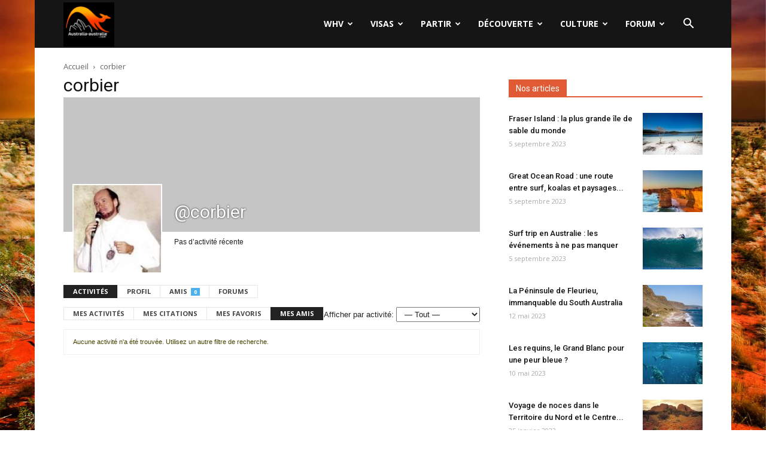

--- FILE ---
content_type: text/html; charset=UTF-8
request_url: https://www.australia-australie.com/membres/corbier/activity/friends/
body_size: 23590
content:
<!doctype html >
<!--[if IE 8]>    <html class="ie8" lang="en"> <![endif]-->
<!--[if IE 9]>    <html class="ie9" lang="en"> <![endif]-->
<!--[if gt IE 8]><!--> <html lang="fr-FR"> <!--<![endif]-->
<head>
    <title>Mes amis | Activités | corbier | Australia-australie.com</title>
    <meta charset="UTF-8" />
    <meta name="viewport" content="width=device-width, initial-scale=1.0">
	<meta name="Awin-verify" content="Hello Awin" />
    <link rel="pingback" href="https://www.australia-australie.com/xmlrpc.php" />
    <link rel="icon" type="image/png" href="https://www.australia-australie.com/wp-content/uploads/2017/11/favicon-aa.png"><link rel='dns-prefetch' href='//fonts.googleapis.com' />
<link rel='dns-prefetch' href='//s.w.org' />
<link rel="alternate" type="application/rss+xml" title="Australia-australie.com &raquo; Flux" href="https://www.australia-australie.com/feed/" />
<link rel="alternate" type="application/rss+xml" title="Australia-australie.com &raquo; Flux des commentaires" href="https://www.australia-australie.com/comments/feed/" />
		<script type="text/javascript">
			window._wpemojiSettings = {"baseUrl":"https:\/\/s.w.org\/images\/core\/emoji\/13.0.0\/72x72\/","ext":".png","svgUrl":"https:\/\/s.w.org\/images\/core\/emoji\/13.0.0\/svg\/","svgExt":".svg","source":{"concatemoji":"https:\/\/www.australia-australie.com\/wp-includes\/js\/wp-emoji-release.min.js?ver=5.5"}};
			!function(e,a,t){var r,n,o,i,p=a.createElement("canvas"),s=p.getContext&&p.getContext("2d");function c(e,t){var a=String.fromCharCode;s.clearRect(0,0,p.width,p.height),s.fillText(a.apply(this,e),0,0);var r=p.toDataURL();return s.clearRect(0,0,p.width,p.height),s.fillText(a.apply(this,t),0,0),r===p.toDataURL()}function l(e){if(!s||!s.fillText)return!1;switch(s.textBaseline="top",s.font="600 32px Arial",e){case"flag":return!c([127987,65039,8205,9895,65039],[127987,65039,8203,9895,65039])&&(!c([55356,56826,55356,56819],[55356,56826,8203,55356,56819])&&!c([55356,57332,56128,56423,56128,56418,56128,56421,56128,56430,56128,56423,56128,56447],[55356,57332,8203,56128,56423,8203,56128,56418,8203,56128,56421,8203,56128,56430,8203,56128,56423,8203,56128,56447]));case"emoji":return!c([55357,56424,8205,55356,57212],[55357,56424,8203,55356,57212])}return!1}function d(e){var t=a.createElement("script");t.src=e,t.defer=t.type="text/javascript",a.getElementsByTagName("head")[0].appendChild(t)}for(i=Array("flag","emoji"),t.supports={everything:!0,everythingExceptFlag:!0},o=0;o<i.length;o++)t.supports[i[o]]=l(i[o]),t.supports.everything=t.supports.everything&&t.supports[i[o]],"flag"!==i[o]&&(t.supports.everythingExceptFlag=t.supports.everythingExceptFlag&&t.supports[i[o]]);t.supports.everythingExceptFlag=t.supports.everythingExceptFlag&&!t.supports.flag,t.DOMReady=!1,t.readyCallback=function(){t.DOMReady=!0},t.supports.everything||(n=function(){t.readyCallback()},a.addEventListener?(a.addEventListener("DOMContentLoaded",n,!1),e.addEventListener("load",n,!1)):(e.attachEvent("onload",n),a.attachEvent("onreadystatechange",function(){"complete"===a.readyState&&t.readyCallback()})),(r=t.source||{}).concatemoji?d(r.concatemoji):r.wpemoji&&r.twemoji&&(d(r.twemoji),d(r.wpemoji)))}(window,document,window._wpemojiSettings);
		</script>
		<style type="text/css">
img.wp-smiley,
img.emoji {
	display: inline !important;
	border: none !important;
	box-shadow: none !important;
	height: 1em !important;
	width: 1em !important;
	margin: 0 .07em !important;
	vertical-align: -0.1em !important;
	background: none !important;
	padding: 0 !important;
}
</style>
	<link rel='stylesheet' id='formidable-css'  href='https://www.australia-australie.com/wp-content/plugins/formidable/css/formidableforms.css?ver=77836' type='text/css' media='all' />
<link rel='stylesheet' id='wp-block-library-css'  href='https://www.australia-australie.com/wp-includes/css/dist/block-library/style.min.css?ver=5.5' type='text/css' media='all' />
<link rel='stylesheet' id='bp-login-form-block-css'  href='https://www.australia-australie.com/wp-content/plugins/buddypress/bp-core/css/blocks/login-form.min.css?ver=10.6.0' type='text/css' media='all' />
<link rel='stylesheet' id='bp-member-block-css'  href='https://www.australia-australie.com/wp-content/plugins/buddypress/bp-members/css/blocks/member.min.css?ver=10.6.0' type='text/css' media='all' />
<link rel='stylesheet' id='bp-members-block-css'  href='https://www.australia-australie.com/wp-content/plugins/buddypress/bp-members/css/blocks/members.min.css?ver=10.6.0' type='text/css' media='all' />
<link rel='stylesheet' id='bp-dynamic-members-block-css'  href='https://www.australia-australie.com/wp-content/plugins/buddypress/bp-members/css/blocks/dynamic-members.min.css?ver=10.6.0' type='text/css' media='all' />
<link rel='stylesheet' id='bp-latest-activities-block-css'  href='https://www.australia-australie.com/wp-content/plugins/buddypress/bp-activity/css/blocks/latest-activities.min.css?ver=10.6.0' type='text/css' media='all' />
<link rel='stylesheet' id='bp-friends-block-css'  href='https://www.australia-australie.com/wp-content/plugins/buddypress/bp-friends/css/blocks/friends.min.css?ver=10.6.0' type='text/css' media='all' />
<link rel='stylesheet' id='bp-sitewide-notices-block-css'  href='https://www.australia-australie.com/wp-content/plugins/buddypress/bp-messages/css/blocks/sitewide-notices.min.css?ver=10.6.0' type='text/css' media='all' />
<link rel='stylesheet' id='bbp-default-css'  href='https://www.australia-australie.com/wp-content/plugins/bbpress/templates/default/css/bbpress.min.css?ver=2.6.9' type='text/css' media='all' />
<link rel='stylesheet' id='bp-legacy-css-css'  href='https://www.australia-australie.com/wp-content/plugins/buddypress/bp-templates/bp-legacy/css/buddypress.min.css?ver=10.6.0' type='text/css' media='screen' />
<style id='bp-legacy-css-inline-css' type='text/css'>

		/* Cover image */
		#buddypress #header-cover-image {
			height: 225px;
			
		}

		#buddypress #create-group-form #header-cover-image {
			margin: 1em 0;
			position: relative;
		}

		.bp-user #buddypress #item-header {
			padding-top: 0;
		}

		#buddypress #item-header-cover-image #item-header-avatar {
			margin-top: 145px;
			float: left;
			overflow: visible;
			width: auto;
		}

		#buddypress div#item-header #item-header-cover-image #item-header-content {
			clear: both;
			float: left;
			margin-left: 170px;
			margin-top: -140px;
			width: auto;
		}

		body.single-item.groups #buddypress div#item-header #item-header-cover-image #item-header-content,
		body.single-item.groups #buddypress div#item-header #item-header-cover-image #item-actions {
			clear: none;
			margin-top: 225px;
			margin-left: 0;
			max-width: 50%;
		}

		body.single-item.groups #buddypress div#item-header #item-header-cover-image #item-actions {
			max-width: 20%;
			padding-top: 20px;
		}

		

		#buddypress div#item-header-cover-image .user-nicename a,
		#buddypress div#item-header-cover-image .user-nicename {
			font-size: 200%;
			color: #fff;
			margin: 0 0 0.6em;
			text-rendering: optimizelegibility;
			text-shadow: 0 0 3px rgba( 0, 0, 0, 0.8 );
		}

		#buddypress #item-header-cover-image #item-header-avatar img.avatar {
			background: rgba( 255, 255, 255, 0.8 );
			border: solid 2px #fff;
		}

		#buddypress #item-header-cover-image #item-header-avatar a {
			border: 0;
			text-decoration: none;
		}

		#buddypress #item-header-cover-image #item-buttons {
			margin: 0 0 10px;
			padding: 0 0 5px;
		}

		#buddypress #item-header-cover-image #item-buttons:after {
			clear: both;
			content: "";
			display: table;
		}

		@media screen and (max-width: 782px) {
			#buddypress #item-header-cover-image #item-header-avatar,
			.bp-user #buddypress #item-header #item-header-cover-image #item-header-avatar,
			#buddypress div#item-header #item-header-cover-image #item-header-content {
				width: 100%;
				text-align: center;
			}

			#buddypress #item-header-cover-image #item-header-avatar a {
				display: inline-block;
			}

			#buddypress #item-header-cover-image #item-header-avatar img {
				margin: 0;
			}

			#buddypress div#item-header #item-header-cover-image #item-header-content,
			body.single-item.groups #buddypress div#item-header #item-header-cover-image #item-header-content,
			body.single-item.groups #buddypress div#item-header #item-header-cover-image #item-actions {
				margin: 0;
			}

			body.single-item.groups #buddypress div#item-header #item-header-cover-image #item-header-content,
			body.single-item.groups #buddypress div#item-header #item-header-cover-image #item-actions {
				max-width: 100%;
			}

			#buddypress div#item-header-cover-image h2 a,
			#buddypress div#item-header-cover-image h2 {
				color: inherit;
				text-shadow: none;
				margin: 25px 0 0;
				font-size: 200%;
			}

			#buddypress #item-header-cover-image #item-buttons div {
				float: none;
				display: inline-block;
			}

			#buddypress #item-header-cover-image #item-buttons:before {
				content: "";
			}

			#buddypress #item-header-cover-image #item-buttons {
				margin: 5px 0;
			}
		}
	
</style>
<link rel='stylesheet' id='kk-star-ratings-css'  href='https://www.australia-australie.com/wp-content/plugins/kk-star-ratings/src/core/public/css/kk-star-ratings.min.css?ver=5.4.10.2' type='text/css' media='all' />
<link rel='stylesheet' id='google-fonts-style-css'  href='https://fonts.googleapis.com/css?family=Open+Sans%3A300italic%2C400%2C400italic%2C600%2C600italic%2C700%7CRoboto%3A300%2C400%2C400italic%2C500%2C500italic%2C700%2C900&#038;ver=8.6' type='text/css' media='all' />
<link rel='stylesheet' id='gdatt-attachments-css'  href='https://www.australia-australie.com/wp-content/plugins/gd-bbpress-attachments/css/front.min.css?ver=4.6_b2510_free' type='text/css' media='all' />
<link rel='stylesheet' id='js_composer_front-css'  href='https://www.australia-australie.com/wp-content/plugins/js_composer/assets/css/js_composer.min.css?ver=5.4.7' type='text/css' media='all' />
<link rel='stylesheet' id='td-theme-css'  href='https://www.australia-australie.com/wp-content/themes/Newspaper/style.css?ver=8.6' type='text/css' media='all' />
<link rel='stylesheet' id='td-theme-bbpress-css'  href='https://www.australia-australie.com/wp-content/themes/Newspaper/style-bbpress.css?ver=8.6' type='text/css' media='all' />
<link rel='stylesheet' id='td-theme-demo-style-css'  href='https://www.australia-australie.com/wp-content/themes/Newspaper/includes/demos/black/demo_style.css?ver=8.6' type='text/css' media='all' />
<script type='text/javascript' src='https://www.australia-australie.com/wp-includes/js/jquery/jquery.js?ver=1.12.4-wp' id='jquery-js'></script>
<script type='text/javascript' id='bp-confirm-js-extra'>
/* <![CDATA[ */
var BP_Confirm = {"are_you_sure":"Confirmez-vous\u00a0?"};
/* ]]> */
</script>
<script type='text/javascript' src='https://www.australia-australie.com/wp-content/plugins/buddypress/bp-core/js/confirm.min.js?ver=10.6.0' id='bp-confirm-js'></script>
<script type='text/javascript' src='https://www.australia-australie.com/wp-content/plugins/buddypress/bp-core/js/widget-members.min.js?ver=10.6.0' id='bp-widget-members-js'></script>
<script type='text/javascript' src='https://www.australia-australie.com/wp-content/plugins/buddypress/bp-core/js/jquery-query.min.js?ver=10.6.0' id='bp-jquery-query-js'></script>
<script type='text/javascript' src='https://www.australia-australie.com/wp-content/plugins/buddypress/bp-core/js/vendor/jquery-cookie.min.js?ver=10.6.0' id='bp-jquery-cookie-js'></script>
<script type='text/javascript' src='https://www.australia-australie.com/wp-content/plugins/buddypress/bp-core/js/vendor/jquery-scroll-to.min.js?ver=10.6.0' id='bp-jquery-scroll-to-js'></script>
<script type='text/javascript' id='bp-legacy-js-js-extra'>
/* <![CDATA[ */
var BP_DTheme = {"accepted":"Accept\u00e9","close":"Fermer","comments":"commentaires","leave_group_confirm":"Voulez-vous vraiment quitter ce groupe\u00a0?","mark_as_fav":"Mettre en favori","my_favs":"Mes Favoris","rejected":"Rejet\u00e9","remove_fav":"Supprimer le favori","show_all":"Tout afficher","show_all_comments":"Afficher tous les commentaires de cette discussion","show_x_comments":"Afficher tous les commentaires (%d)","unsaved_changes":"Votre profil contient une ou plusieurs informations non sauvegard\u00e9es. Si vous quittez cette page sans les enregistrer, ellles seront perdues.","view":"Afficher","store_filter_settings":""};
/* ]]> */
</script>
<script type='text/javascript' src='https://www.australia-australie.com/wp-content/plugins/buddypress/bp-templates/bp-legacy/js/buddypress.min.js?ver=10.6.0' id='bp-legacy-js-js'></script>
<link rel="https://api.w.org/" href="https://www.australia-australie.com/wp-json/" /><link rel="alternate" type="application/json" href="https://www.australia-australie.com/wp-json/wp/v2/pages/0" /><link rel="EditURI" type="application/rsd+xml" title="RSD" href="https://www.australia-australie.com/xmlrpc.php?rsd" />
<link rel="wlwmanifest" type="application/wlwmanifest+xml" href="https://www.australia-australie.com/wp-includes/wlwmanifest.xml" /> 
<meta name="generator" content="WordPress 5.5" />
<link rel="alternate" type="application/json+oembed" href="https://www.australia-australie.com/wp-json/oembed/1.0/embed?url" />
<link rel="alternate" type="text/xml+oembed" href="https://www.australia-australie.com/wp-json/oembed/1.0/embed?url&#038;format=xml" />

	<script type="text/javascript">var ajaxurl = 'https://www.australia-australie.com/wp-admin/admin-ajax.php';</script>

<!--[if lt IE 9]><script src="https://html5shim.googlecode.com/svn/trunk/html5.js"></script><![endif]-->
    <meta name="generator" content="Powered by WPBakery Page Builder - drag and drop page builder for WordPress."/>
<!--[if lte IE 9]><link rel="stylesheet" type="text/css" href="https://www.australia-australie.com/wp-content/plugins/js_composer/assets/css/vc_lte_ie9.min.css" media="screen"><![endif]-->
	<link rel="alternate" type="application/rss+xml" title="Australia-australie.com | corbier | Flux RSS des activités " href="https://www.australia-australie.com/membres/corbier/activity/friends/feed/" />


	<link rel="alternate" type="application/rss+xml" title="Australia-australie.com | Flux RSS de toutes les activités du site" href="https://www.australia-australie.com/votre-activite/feed/" />

<link rel='canonical' href='https://www.australia-australie.com/membres/corbier/activity/friends/' />

<!-- JS generated by theme -->

<script>
    
    

	    var tdBlocksArray = []; //here we store all the items for the current page

	    //td_block class - each ajax block uses a object of this class for requests
	    function tdBlock() {
		    this.id = '';
		    this.block_type = 1; //block type id (1-234 etc)
		    this.atts = '';
		    this.td_column_number = '';
		    this.td_current_page = 1; //
		    this.post_count = 0; //from wp
		    this.found_posts = 0; //from wp
		    this.max_num_pages = 0; //from wp
		    this.td_filter_value = ''; //current live filter value
		    this.is_ajax_running = false;
		    this.td_user_action = ''; // load more or infinite loader (used by the animation)
		    this.header_color = '';
		    this.ajax_pagination_infinite_stop = ''; //show load more at page x
	    }


        // td_js_generator - mini detector
        (function(){
            var htmlTag = document.getElementsByTagName("html")[0];

	        if ( navigator.userAgent.indexOf("MSIE 10.0") > -1 ) {
                htmlTag.className += ' ie10';
            }

            if ( !!navigator.userAgent.match(/Trident.*rv\:11\./) ) {
                htmlTag.className += ' ie11';
            }

	        if ( navigator.userAgent.indexOf("Edge") > -1 ) {
                htmlTag.className += ' ieEdge';
            }

            if ( /(iPad|iPhone|iPod)/g.test(navigator.userAgent) ) {
                htmlTag.className += ' td-md-is-ios';
            }

            var user_agent = navigator.userAgent.toLowerCase();
            if ( user_agent.indexOf("android") > -1 ) {
                htmlTag.className += ' td-md-is-android';
            }

            if ( -1 !== navigator.userAgent.indexOf('Mac OS X')  ) {
                htmlTag.className += ' td-md-is-os-x';
            }

            if ( /chrom(e|ium)/.test(navigator.userAgent.toLowerCase()) ) {
               htmlTag.className += ' td-md-is-chrome';
            }

            if ( -1 !== navigator.userAgent.indexOf('Firefox') ) {
                htmlTag.className += ' td-md-is-firefox';
            }

            if ( -1 !== navigator.userAgent.indexOf('Safari') && -1 === navigator.userAgent.indexOf('Chrome') ) {
                htmlTag.className += ' td-md-is-safari';
            }

            if( -1 !== navigator.userAgent.indexOf('IEMobile') ){
                htmlTag.className += ' td-md-is-iemobile';
            }

        })();




        var tdLocalCache = {};

        ( function () {
            "use strict";

            tdLocalCache = {
                data: {},
                remove: function (resource_id) {
                    delete tdLocalCache.data[resource_id];
                },
                exist: function (resource_id) {
                    return tdLocalCache.data.hasOwnProperty(resource_id) && tdLocalCache.data[resource_id] !== null;
                },
                get: function (resource_id) {
                    return tdLocalCache.data[resource_id];
                },
                set: function (resource_id, cachedData) {
                    tdLocalCache.remove(resource_id);
                    tdLocalCache.data[resource_id] = cachedData;
                }
            };
        })();

    
    
var td_viewport_interval_list=[{"limitBottom":767,"sidebarWidth":228},{"limitBottom":1018,"sidebarWidth":300},{"limitBottom":1140,"sidebarWidth":324}];
var td_animation_stack_effect="type0";
var tds_animation_stack=true;
var td_animation_stack_specific_selectors=".entry-thumb, img";
var td_animation_stack_general_selectors=".td-animation-stack img, .td-animation-stack .entry-thumb, .post img";
var td_ajax_url="https:\/\/www.australia-australie.com\/wp-admin\/admin-ajax.php?td_theme_name=Newspaper&v=8.6";
var td_get_template_directory_uri="https:\/\/www.australia-australie.com\/wp-content\/themes\/Newspaper";
var tds_snap_menu="";
var tds_logo_on_sticky="";
var tds_header_style="6";
var td_please_wait="S'il vous pla\u00eet patienter ...";
var td_email_user_pass_incorrect="Utilisateur ou mot de passe incorrect!";
var td_email_user_incorrect="E-mail ou nom d'utilisateur incorrect !";
var td_email_incorrect="Email incorrect !";
var tds_more_articles_on_post_enable="";
var tds_more_articles_on_post_time_to_wait="";
var tds_more_articles_on_post_pages_distance_from_top=0;
var tds_theme_color_site_wide="#e05b33";
var tds_smart_sidebar="";
var tdThemeName="Newspaper";
var td_magnific_popup_translation_tPrev="Pr\u00e9c\u00e9dente (fl\u00e8che gauche)";
var td_magnific_popup_translation_tNext="Suivante (fl\u00e8che droite)";
var td_magnific_popup_translation_tCounter="%curr% sur %total%";
var td_magnific_popup_translation_ajax_tError="Le contenu de %url% pas pu \u00eatre charg\u00e9.";
var td_magnific_popup_translation_image_tError="L'image #%curr% pas pu \u00eatre charg\u00e9e.";
var tdDateNamesI18n={"month_names":["janvier","f\u00e9vrier","mars","avril","mai","juin","juillet","ao\u00fbt","septembre","octobre","novembre","d\u00e9cembre"],"month_names_short":["Jan","F\u00e9v","Mar","Avr","Mai","Juin","Juil","Ao\u00fbt","Sep","Oct","Nov","D\u00e9c"],"day_names":["dimanche","lundi","mardi","mercredi","jeudi","vendredi","samedi"],"day_names_short":["dim","lun","mar","mer","jeu","ven","sam"]};
var td_ad_background_click_link="";
var td_ad_background_click_target="";
</script>


<!-- Header style compiled by theme -->

<style>
    

.td-header-wrap .black-menu .sf-menu > .current-menu-item > a,
    .td-header-wrap .black-menu .sf-menu > .current-menu-ancestor > a,
    .td-header-wrap .black-menu .sf-menu > .current-category-ancestor > a,
    .td-header-wrap .black-menu .sf-menu > li > a:hover,
    .td-header-wrap .black-menu .sf-menu > .sfHover > a,
    .td-header-style-12 .td-header-menu-wrap-full,
    .sf-menu > .current-menu-item > a:after,
    .sf-menu > .current-menu-ancestor > a:after,
    .sf-menu > .current-category-ancestor > a:after,
    .sf-menu > li:hover > a:after,
    .sf-menu > .sfHover > a:after,
    .td-header-style-12 .td-affix,
    .header-search-wrap .td-drop-down-search:after,
    .header-search-wrap .td-drop-down-search .btn:hover,
    input[type=submit]:hover,
    .td-read-more a,
    .td-post-category:hover,
    .td-grid-style-1.td-hover-1 .td-big-grid-post:hover .td-post-category,
    .td-grid-style-5.td-hover-1 .td-big-grid-post:hover .td-post-category,
    .td_top_authors .td-active .td-author-post-count,
    .td_top_authors .td-active .td-author-comments-count,
    .td_top_authors .td_mod_wrap:hover .td-author-post-count,
    .td_top_authors .td_mod_wrap:hover .td-author-comments-count,
    .td-404-sub-sub-title a:hover,
    .td-search-form-widget .wpb_button:hover,
    .td-rating-bar-wrap div,
    .td_category_template_3 .td-current-sub-category,
    .dropcap,
    .td_wrapper_video_playlist .td_video_controls_playlist_wrapper,
    .wpb_default,
    .wpb_default:hover,
    .td-left-smart-list:hover,
    .td-right-smart-list:hover,
    .woocommerce-checkout .woocommerce input.button:hover,
    .woocommerce-page .woocommerce a.button:hover,
    .woocommerce-account div.woocommerce .button:hover,
    #bbpress-forums button:hover,
    .bbp_widget_login .button:hover,
    .td-footer-wrapper .td-post-category,
    .td-footer-wrapper .widget_product_search input[type="submit"]:hover,
    .woocommerce .product a.button:hover,
    .woocommerce .product #respond input#submit:hover,
    .woocommerce .checkout input#place_order:hover,
    .woocommerce .woocommerce.widget .button:hover,
    .single-product .product .summary .cart .button:hover,
    .woocommerce-cart .woocommerce table.cart .button:hover,
    .woocommerce-cart .woocommerce .shipping-calculator-form .button:hover,
    .td-next-prev-wrap a:hover,
    .td-load-more-wrap a:hover,
    .td-post-small-box a:hover,
    .page-nav .current,
    .page-nav:first-child > div,
    .td_category_template_8 .td-category-header .td-category a.td-current-sub-category,
    .td_category_template_4 .td-category-siblings .td-category a:hover,
    #bbpress-forums .bbp-pagination .current,
    #bbpress-forums #bbp-single-user-details #bbp-user-navigation li.current a,
    .td-theme-slider:hover .slide-meta-cat a,
    a.vc_btn-black:hover,
    .td-trending-now-wrapper:hover .td-trending-now-title,
    .td-scroll-up,
    .td-smart-list-button:hover,
    .td-weather-information:before,
    .td-weather-week:before,
    .td_block_exchange .td-exchange-header:before,
    .td_block_big_grid_9.td-grid-style-1 .td-post-category,
    .td_block_big_grid_9.td-grid-style-5 .td-post-category,
    .td-grid-style-6.td-hover-1 .td-module-thumb:after,
    .td-pulldown-syle-2 .td-subcat-dropdown ul:after,
    .td_block_template_9 .td-block-title:after,
    .td_block_template_15 .td-block-title:before,
    div.wpforms-container .wpforms-form div.wpforms-submit-container button[type=submit] {
        background-color: #e05b33;
    }

    .global-block-template-4 .td-related-title .td-cur-simple-item:before {
        border-color: #e05b33 transparent transparent transparent !important;
    }

    .woocommerce .woocommerce-message .button:hover,
    .woocommerce .woocommerce-error .button:hover,
    .woocommerce .woocommerce-info .button:hover,
    .global-block-template-4 .td-related-title .td-cur-simple-item,
    .global-block-template-3 .td-related-title .td-cur-simple-item,
    .global-block-template-9 .td-related-title:after {
        background-color: #e05b33 !important;
    }

    .woocommerce .product .onsale,
    .woocommerce.widget .ui-slider .ui-slider-handle {
        background: none #e05b33;
    }

    .woocommerce.widget.widget_layered_nav_filters ul li a {
        background: none repeat scroll 0 0 #e05b33 !important;
    }

    a,
    cite a:hover,
    .td_mega_menu_sub_cats .cur-sub-cat,
    .td-mega-span h3 a:hover,
    .td_mod_mega_menu:hover .entry-title a,
    .header-search-wrap .result-msg a:hover,
    .td-header-top-menu .td-drop-down-search .td_module_wrap:hover .entry-title a,
    .td-header-top-menu .td-icon-search:hover,
    .td-header-wrap .result-msg a:hover,
    .top-header-menu li a:hover,
    .top-header-menu .current-menu-item > a,
    .top-header-menu .current-menu-ancestor > a,
    .top-header-menu .current-category-ancestor > a,
    .td-social-icon-wrap > a:hover,
    .td-header-sp-top-widget .td-social-icon-wrap a:hover,
    .td-page-content blockquote p,
    .td-post-content blockquote p,
    .mce-content-body blockquote p,
    .comment-content blockquote p,
    .wpb_text_column blockquote p,
    .td_block_text_with_title blockquote p,
    .td_module_wrap:hover .entry-title a,
    .td-subcat-filter .td-subcat-list a:hover,
    .td-subcat-filter .td-subcat-dropdown a:hover,
    .td_quote_on_blocks,
    .dropcap2,
    .dropcap3,
    .td_top_authors .td-active .td-authors-name a,
    .td_top_authors .td_mod_wrap:hover .td-authors-name a,
    .td-post-next-prev-content a:hover,
    .author-box-wrap .td-author-social a:hover,
    .td-author-name a:hover,
    .td-author-url a:hover,
    .td_mod_related_posts:hover h3 > a,
    .td-post-template-11 .td-related-title .td-related-left:hover,
    .td-post-template-11 .td-related-title .td-related-right:hover,
    .td-post-template-11 .td-related-title .td-cur-simple-item,
    .td-post-template-11 .td_block_related_posts .td-next-prev-wrap a:hover,
    .comment-reply-link:hover,
    .logged-in-as a:hover,
    #cancel-comment-reply-link:hover,
    .td-search-query,
    .td-category-header .td-pulldown-category-filter-link:hover,
    .td-category-siblings .td-subcat-dropdown a:hover,
    .td-category-siblings .td-subcat-dropdown a.td-current-sub-category,
    .widget a:hover,
    .td_wp_recentcomments a:hover,
    .archive .widget_archive .current,
    .archive .widget_archive .current a,
    .widget_calendar tfoot a:hover,
    .woocommerce a.added_to_cart:hover,
    .woocommerce-account .woocommerce-MyAccount-navigation a:hover,
    #bbpress-forums li.bbp-header .bbp-reply-content span a:hover,
    #bbpress-forums .bbp-forum-freshness a:hover,
    #bbpress-forums .bbp-topic-freshness a:hover,
    #bbpress-forums .bbp-forums-list li a:hover,
    #bbpress-forums .bbp-forum-title:hover,
    #bbpress-forums .bbp-topic-permalink:hover,
    #bbpress-forums .bbp-topic-started-by a:hover,
    #bbpress-forums .bbp-topic-started-in a:hover,
    #bbpress-forums .bbp-body .super-sticky li.bbp-topic-title .bbp-topic-permalink,
    #bbpress-forums .bbp-body .sticky li.bbp-topic-title .bbp-topic-permalink,
    .widget_display_replies .bbp-author-name,
    .widget_display_topics .bbp-author-name,
    .footer-text-wrap .footer-email-wrap a,
    .td-subfooter-menu li a:hover,
    .footer-social-wrap a:hover,
    a.vc_btn-black:hover,
    .td-smart-list-dropdown-wrap .td-smart-list-button:hover,
    .td_module_17 .td-read-more a:hover,
    .td_module_18 .td-read-more a:hover,
    .td_module_19 .td-post-author-name a:hover,
    .td-instagram-user a,
    .td-pulldown-syle-2 .td-subcat-dropdown:hover .td-subcat-more span,
    .td-pulldown-syle-2 .td-subcat-dropdown:hover .td-subcat-more i,
    .td-pulldown-syle-3 .td-subcat-dropdown:hover .td-subcat-more span,
    .td-pulldown-syle-3 .td-subcat-dropdown:hover .td-subcat-more i,
    .td-block-title-wrap .td-wrapper-pulldown-filter .td-pulldown-filter-display-option:hover,
    .td-block-title-wrap .td-wrapper-pulldown-filter .td-pulldown-filter-display-option:hover i,
    .td-block-title-wrap .td-wrapper-pulldown-filter .td-pulldown-filter-link:hover,
    .td-block-title-wrap .td-wrapper-pulldown-filter .td-pulldown-filter-item .td-cur-simple-item,
    .global-block-template-2 .td-related-title .td-cur-simple-item,
    .global-block-template-5 .td-related-title .td-cur-simple-item,
    .global-block-template-6 .td-related-title .td-cur-simple-item,
    .global-block-template-7 .td-related-title .td-cur-simple-item,
    .global-block-template-8 .td-related-title .td-cur-simple-item,
    .global-block-template-9 .td-related-title .td-cur-simple-item,
    .global-block-template-10 .td-related-title .td-cur-simple-item,
    .global-block-template-11 .td-related-title .td-cur-simple-item,
    .global-block-template-12 .td-related-title .td-cur-simple-item,
    .global-block-template-13 .td-related-title .td-cur-simple-item,
    .global-block-template-14 .td-related-title .td-cur-simple-item,
    .global-block-template-15 .td-related-title .td-cur-simple-item,
    .global-block-template-16 .td-related-title .td-cur-simple-item,
    .global-block-template-17 .td-related-title .td-cur-simple-item,
    .td-theme-wrap .sf-menu ul .td-menu-item > a:hover,
    .td-theme-wrap .sf-menu ul .sfHover > a,
    .td-theme-wrap .sf-menu ul .current-menu-ancestor > a,
    .td-theme-wrap .sf-menu ul .current-category-ancestor > a,
    .td-theme-wrap .sf-menu ul .current-menu-item > a,
    .td_outlined_btn {
        color: #e05b33;
    }

    a.vc_btn-black.vc_btn_square_outlined:hover,
    a.vc_btn-black.vc_btn_outlined:hover,
    .td-mega-menu-page .wpb_content_element ul li a:hover,
    .td-theme-wrap .td-aj-search-results .td_module_wrap:hover .entry-title a,
    .td-theme-wrap .header-search-wrap .result-msg a:hover {
        color: #e05b33 !important;
    }

    .td-next-prev-wrap a:hover,
    .td-load-more-wrap a:hover,
    .td-post-small-box a:hover,
    .page-nav .current,
    .page-nav:first-child > div,
    .td_category_template_8 .td-category-header .td-category a.td-current-sub-category,
    .td_category_template_4 .td-category-siblings .td-category a:hover,
    #bbpress-forums .bbp-pagination .current,
    .post .td_quote_box,
    .page .td_quote_box,
    a.vc_btn-black:hover,
    .td_block_template_5 .td-block-title > *,
    .td_outlined_btn {
        border-color: #e05b33;
    }

    .td_wrapper_video_playlist .td_video_currently_playing:after {
        border-color: #e05b33 !important;
    }

    .header-search-wrap .td-drop-down-search:before {
        border-color: transparent transparent #e05b33 transparent;
    }

    .block-title > span,
    .block-title > a,
    .block-title > label,
    .widgettitle,
    .widgettitle:after,
    .td-trending-now-title,
    .td-trending-now-wrapper:hover .td-trending-now-title,
    .wpb_tabs li.ui-tabs-active a,
    .wpb_tabs li:hover a,
    .vc_tta-container .vc_tta-color-grey.vc_tta-tabs-position-top.vc_tta-style-classic .vc_tta-tabs-container .vc_tta-tab.vc_active > a,
    .vc_tta-container .vc_tta-color-grey.vc_tta-tabs-position-top.vc_tta-style-classic .vc_tta-tabs-container .vc_tta-tab:hover > a,
    .td_block_template_1 .td-related-title .td-cur-simple-item,
    .woocommerce .product .products h2:not(.woocommerce-loop-product__title),
    .td-subcat-filter .td-subcat-dropdown:hover .td-subcat-more, 
    .td_3D_btn,
    .td_shadow_btn,
    .td_default_btn,
    .td_round_btn, 
    .td_outlined_btn:hover {
    	background-color: #e05b33;
    }

    .woocommerce div.product .woocommerce-tabs ul.tabs li.active {
    	background-color: #e05b33 !important;
    }

    .block-title,
    .td_block_template_1 .td-related-title,
    .wpb_tabs .wpb_tabs_nav,
    .vc_tta-container .vc_tta-color-grey.vc_tta-tabs-position-top.vc_tta-style-classic .vc_tta-tabs-container,
    .woocommerce div.product .woocommerce-tabs ul.tabs:before {
        border-color: #e05b33;
    }
    .td_block_wrap .td-subcat-item a.td-cur-simple-item {
	    color: #e05b33;
	}


    
    .td-grid-style-4 .entry-title
    {
        background-color: rgba(224, 91, 51, 0.7);
    }

    
    .td-theme-wrap .td-mega-menu .td-next-prev-wrap a {
        color: #c6c6c6;
    }
    .td-theme-wrap .td-mega-menu .td-next-prev-wrap a {
        border-color: #c6c6c6;
    }
    
    .td-theme-wrap .td_mega_menu_sub_cats {
        background-color: #dbdbdb;
    }
    @media (min-width: 1141px) {
        .td_stretch_content .td_block_mega_menu:before {
            background-color: #dbdbdb;
        }
    }
    
    .td-theme-wrap .sf-menu .td_mega_menu_sub_cats .cur-sub-cat,
    .td-theme-wrap .td-mega-menu ul {
        border-color: #c1c1c1;
    }
    .td-theme-wrap .td_mega_menu_sub_cats:after {
        background-color: #c1c1c1;
    }
    
    @media (max-width: 767px) {
        body .td-header-wrap .td-header-main-menu {
            background-color: #000000 !important;
        }
    }


    
    .post blockquote p,
    .page blockquote p {
    	color: #a5a5a5;
    }
    .post .td_quote_box,
    .page .td_quote_box {
        border-color: #a5a5a5;
    }


    
    .td-footer-wrapper::before {
        background-image: url('https://www.australia-australie.com/wp-content/uploads/2017/02/uluru-sunrise.jpg');
    }

    
    .td-footer-wrapper::before {
        background-size: 100% auto;
    }



/* Style generated by theme for demo: black */

.td-black .td-post-category:hover,
		.td-black.global-block-template-7 .td-related-title .td-cur-simple-item {
			background-color: #e05b33;
		}

	  	.td-black .vc_tta-container .vc_tta-color-grey.vc_tta-tabs-position-top.vc_tta-style-classic .vc_tta-tabs-container .vc_tta-tab.vc_active > a,
	  	.td-black .vc_tta-container .vc_tta-color-grey.vc_tta-tabs-position-top.vc_tta-style-classic .vc_tta-tabs-container .vc_tta-tab:hover > a,
	  	.td-black .td-footer-instagram-container .td-instagram-user a,
	  	.td-black.global-block-template-13 .td-related-title .td-cur-simple-item {
			color: #e05b33;
		}

		.td-black .page-nav .current {
			border-color: #e05b33;
		}
</style>

<!-- Global site tag (gtag.js) - Google Analytics -->
<script async src="https://www.googletagmanager.com/gtag/js?id=UA-31899721-2"></script>
<script>
  window.dataLayer = window.dataLayer || [];
  function gtag(){dataLayer.push(arguments);}
  gtag('js', new Date());

  gtag('config', 'UA-31899721-2');
</script>


<!-- Global site tag (gtag.js) - Google Analytics -->
<script async src="https://www.googletagmanager.com/gtag/js?id=G-G28XRS64CS"></script>
<script>
  window.dataLayer = window.dataLayer || [];
  function gtag(){dataLayer.push(arguments);}
  gtag('js', new Date());

  gtag('config', 'G-G28XRS64CS');
</script>
<script type="application/ld+json">
                        {
                            "@context": "http://schema.org",
                            "@type": "BreadcrumbList",
                            "itemListElement": [{
                            "@type": "ListItem",
                            "position": 1,
                                "item": {
                                "@type": "WebSite",
                                "@id": "https://www.australia-australie.com/",
                                "name": "Accueil"                                               
                            }
                        },{
                            "@type": "ListItem",
                            "position": 2,
                                "item": {
                                "@type": "WebPage",
                                "@id": "",
                                "name": "corbier"
                            }
                        }    ]
                        }
                       </script><link rel="icon" href="https://www.australia-australie.com/wp-content/uploads/2016/10/LOGO-AA-150x150.png" sizes="32x32" />
<link rel="icon" href="https://www.australia-australie.com/wp-content/uploads/2016/10/LOGO-AA.png" sizes="192x192" />
<link rel="apple-touch-icon" href="https://www.australia-australie.com/wp-content/uploads/2016/10/LOGO-AA.png" />
<meta name="msapplication-TileImage" content="https://www.australia-australie.com/wp-content/uploads/2016/10/LOGO-AA.png" />
<noscript><style type="text/css"> .wpb_animate_when_almost_visible { opacity: 1; }</style></noscript>	<!-- Facebook Pixel Code -->
<script>
  !function(f,b,e,v,n,t,s)
  {if(f.fbq)return;n=f.fbq=function(){n.callMethod?
  n.callMethod.apply(n,arguments):n.queue.push(arguments)};
  if(!f._fbq)f._fbq=n;n.push=n;n.loaded=!0;n.version='2.0';
  n.queue=[];t=b.createElement(e);t.async=!0;
  t.src=v;s=b.getElementsByTagName(e)[0];
  s.parentNode.insertBefore(t,s)}(window, document,'script',
  'https://connect.facebook.net/en_US/fbevents.js');
  fbq('init', '895912100530104');
  fbq('track', 'PageView');
</script>
<noscript><img height="1" width="1" style="display:none"
  src="https://www.facebook.com/tr?id=895912100530104&ev=PageView&noscript=1"
/></noscript>
<!-- End Facebook Pixel Code -->
</head>

<body class="activity bp-user my-activity friends-activity friends buddypress bp-legacy bbp-user-page single singular bbpress no-js page-template-default page page-id-0 page-parent  global-block-template-1 wpb-js-composer js-comp-ver-5.4.7 vc_responsive td-animation-stack-type0 td-boxed-layout" itemscope="itemscope" itemtype="https://schema.org/WebPage">

        <div class="td-scroll-up"><i class="td-icon-menu-up"></i></div>
    
    <div class="td-menu-background"></div>
<div id="td-mobile-nav">
    <div class="td-mobile-container">
        <!-- mobile menu top section -->
        <div class="td-menu-socials-wrap">
            <!-- socials -->
            <div class="td-menu-socials">
                            </div>
            <!-- close button -->
            <div class="td-mobile-close">
                <a href="#"><i class="td-icon-close-mobile"></i></a>
            </div>
        </div>

        <!-- login section -->
        
        <!-- menu section -->
        <div class="td-mobile-content">
            <div class="menu-principal-container"><ul id="menu-principal" class="td-mobile-main-menu"><li id="menu-item-716627" class="menu-item menu-item-type-taxonomy menu-item-object-category menu-item-has-children menu-item-first menu-item-716627"><a href="https://www.australia-australie.com/article/visa-whv-pvt/">Whv<i class="td-icon-menu-right td-element-after"></i></a>
<ul class="sub-menu">
	<li id="menu-item-715981" class="menu-item menu-item-type-taxonomy menu-item-object-category menu-item-715981"><a href="https://www.australia-australie.com/article/visa-whv-pvt/formalites/">Formalités</a></li>
	<li id="menu-item-715980" class="menu-item menu-item-type-taxonomy menu-item-object-category menu-item-715980"><a href="https://www.australia-australie.com/article/visa-whv-pvt/pratique/">Conseils pratiques</a></li>
	<li id="menu-item-715982" class="menu-item menu-item-type-taxonomy menu-item-object-category menu-item-715982"><a href="https://www.australia-australie.com/article/visa-whv-pvt/job/">Les Jobs pour votre whv</a></li>
	<li id="menu-item-715983" class="menu-item menu-item-type-taxonomy menu-item-object-category menu-item-715983"><a href="https://www.australia-australie.com/article/visa-whv-pvt/logement/">Les Logements en Australie</a></li>
	<li id="menu-item-715984" class="menu-item menu-item-type-taxonomy menu-item-object-category menu-item-715984"><a href="https://www.australia-australie.com/article/visa-whv-pvt/transport/">Les moyens de transport</a></li>
	<li id="menu-item-715985" class="menu-item menu-item-type-taxonomy menu-item-object-category menu-item-715985"><a href="https://www.australia-australie.com/article/visa-whv-pvt/regards-de-whv/">Expériences et témoignages</a></li>
	<li id="menu-item-716062" class="menu-item menu-item-type-custom menu-item-object-custom menu-item-716062"><a href="/le-working-holiday-visa-en-australie/">Guide Whv en ligne et en Pdf</a></li>
	<li id="menu-item-716101" class="menu-item menu-item-type-custom menu-item-object-custom menu-item-716101"><a href="https://www.assurances-pvt.com/assurance-pvt-whv-australie/">Comparateur en ligne Assu Whv</a></li>
	<li id="menu-item-716441" class="menu-item menu-item-type-post_type menu-item-object-page menu-item-716441"><a href="https://www.australia-australie.com/les-reunions-gdaysundays/">Réunions GdaySundays 2004 -2016</a></li>
	<li id="menu-item-722177" class="menu-item menu-item-type-post_type menu-item-object-post menu-item-722177"><a href="https://www.australia-australie.com/articles/le-traducteur-altius-australie/">Services de traduction Naati</a></li>
</ul>
</li>
<li id="menu-item-716628" class="menu-item menu-item-type-taxonomy menu-item-object-category menu-item-has-children menu-item-716628"><a href="https://www.australia-australie.com/article/les-autres-sejours/">Visas<i class="td-icon-menu-right td-element-after"></i></a>
<ul class="sub-menu">
	<li id="menu-item-715988" class="menu-item menu-item-type-taxonomy menu-item-object-category menu-item-715988"><a href="https://www.australia-australie.com/article/les-autres-sejours/expatriation/">Tout savoir sur l&rsquo;expatriation</a></li>
	<li id="menu-item-715987" class="menu-item menu-item-type-taxonomy menu-item-object-category menu-item-715987"><a href="https://www.australia-australie.com/article/les-autres-sejours/etudier/">Partir étudier en Australie</a></li>
	<li id="menu-item-715989" class="menu-item menu-item-type-taxonomy menu-item-object-category menu-item-715989"><a href="https://www.australia-australie.com/article/les-autres-sejours/les-visas/">Tous les autres visas</a></li>
	<li id="menu-item-715990" class="menu-item menu-item-type-taxonomy menu-item-object-category menu-item-715990"><a href="https://www.australia-australie.com/article/les-autres-sejours/au-pair/">Partir au pair dans une famille</a></li>
	<li id="menu-item-722178" class="menu-item menu-item-type-post_type menu-item-object-post menu-item-722178"><a href="https://www.australia-australie.com/articles/le-traducteur-altius-australie/">Services de traduction Naati</a></li>
</ul>
</li>
<li id="menu-item-716629" class="menu-item menu-item-type-taxonomy menu-item-object-category menu-item-has-children menu-item-716629"><a href="https://www.australia-australie.com/article/preparatifs/">Partir<i class="td-icon-menu-right td-element-after"></i></a>
<ul class="sub-menu">
	<li id="menu-item-715994" class="menu-item menu-item-type-taxonomy menu-item-object-category menu-item-715994"><a href="https://www.australia-australie.com/article/preparatifs/pratique-preparatifs/">Votre voyage côté pratique</a></li>
	<li id="menu-item-715992" class="menu-item menu-item-type-taxonomy menu-item-object-category menu-item-715992"><a href="https://www.australia-australie.com/article/preparatifs/escales/">Escales vers l&rsquo;Australie</a></li>
	<li id="menu-item-715993" class="menu-item menu-item-type-taxonomy menu-item-object-category menu-item-715993"><a href="https://www.australia-australie.com/article/preparatifs/itineraires/">Sélections d&rsquo;itinéraires choisis</a></li>
	<li id="menu-item-715995" class="menu-item menu-item-type-taxonomy menu-item-object-category menu-item-715995"><a href="https://www.australia-australie.com/article/preparatifs/voyager-autrement/">Concevoir le voyage autrement</a></li>
</ul>
</li>
<li id="menu-item-716630" class="menu-item menu-item-type-taxonomy menu-item-object-category menu-item-has-children menu-item-716630"><a href="https://www.australia-australie.com/article/decouverte/">Découverte<i class="td-icon-menu-right td-element-after"></i></a>
<ul class="sub-menu">
	<li id="menu-item-715997" class="menu-item menu-item-type-taxonomy menu-item-object-category menu-item-has-children menu-item-715997"><a href="https://www.australia-australie.com/article/decouverte/etats-et-villes/">Etats&#038;Villes<i class="td-icon-menu-right td-element-after"></i></a>
	<ul class="sub-menu">
		<li id="menu-item-716100" class="menu-item menu-item-type-taxonomy menu-item-object-category menu-item-has-children menu-item-716100"><a href="https://www.australia-australie.com/article/decouverte/etats-et-villes/etats-et-territoires/">Etats&#038;Territoires<i class="td-icon-menu-right td-element-after"></i></a>
		<ul class="sub-menu">
			<li id="menu-item-716039" class="menu-item menu-item-type-taxonomy menu-item-object-category menu-item-716039"><a href="https://www.australia-australie.com/article/decouverte/etats-et-villes/etats-et-territoires/australie-de-louest/">WA &#8211; Australie de l&rsquo;Ouest</a></li>
			<li id="menu-item-716040" class="menu-item menu-item-type-taxonomy menu-item-object-category menu-item-716040"><a href="https://www.australia-australie.com/article/decouverte/etats-et-villes/etats-et-territoires/australie-du-sud/">SA &#8211; Australie du Sud</a></li>
			<li id="menu-item-716041" class="menu-item menu-item-type-taxonomy menu-item-object-category menu-item-716041"><a href="https://www.australia-australie.com/article/decouverte/etats-et-villes/etats-et-territoires/nouvelle-galles-du-sud/">NSW &#8211; Nouvelle Galles du Sud</a></li>
			<li id="menu-item-716042" class="menu-item menu-item-type-taxonomy menu-item-object-category menu-item-716042"><a href="https://www.australia-australie.com/article/decouverte/etats-et-villes/etats-et-territoires/queensland/">QLD &#8211; Queensland</a></li>
			<li id="menu-item-716043" class="menu-item menu-item-type-taxonomy menu-item-object-category menu-item-716043"><a href="https://www.australia-australie.com/article/decouverte/etats-et-villes/etats-et-territoires/tasmanie/">TAS &#8211; Tasmanie</a></li>
			<li id="menu-item-716044" class="menu-item menu-item-type-taxonomy menu-item-object-category menu-item-716044"><a href="https://www.australia-australie.com/article/decouverte/etats-et-villes/etats-et-territoires/territoire-du-nord/">NT &#8211; Territoire du Nord</a></li>
			<li id="menu-item-716045" class="menu-item menu-item-type-taxonomy menu-item-object-category menu-item-716045"><a href="https://www.australia-australie.com/article/decouverte/etats-et-villes/etats-et-territoires/victoria/">VIC &#8211; Victoria</a></li>
			<li id="menu-item-716053" class="menu-item menu-item-type-taxonomy menu-item-object-category menu-item-716053"><a href="https://www.australia-australie.com/article/decouverte/etats-et-villes/etats-et-territoires/canberra/">ACT &#8211; Canberra</a></li>
		</ul>
</li>
		<li id="menu-item-716046" class="menu-item menu-item-type-taxonomy menu-item-object-category menu-item-has-children menu-item-716046"><a href="https://www.australia-australie.com/article/decouverte/etats-et-villes/">Villes<i class="td-icon-menu-right td-element-after"></i></a>
		<ul class="sub-menu">
			<li id="menu-item-716060" class="menu-item menu-item-type-taxonomy menu-item-object-category menu-item-716060"><a href="https://www.australia-australie.com/article/decouverte/etats-et-villes/villes/sydney/">Sydney</a></li>
			<li id="menu-item-716058" class="menu-item menu-item-type-taxonomy menu-item-object-category menu-item-716058"><a href="https://www.australia-australie.com/article/decouverte/etats-et-villes/villes/melbourne/">Melbourne</a></li>
			<li id="menu-item-716051" class="menu-item menu-item-type-taxonomy menu-item-object-category menu-item-716051"><a href="https://www.australia-australie.com/article/decouverte/etats-et-villes/villes/brisbane/">Brisbane</a></li>
			<li id="menu-item-716059" class="menu-item menu-item-type-taxonomy menu-item-object-category menu-item-716059"><a href="https://www.australia-australie.com/article/decouverte/etats-et-villes/villes/perth/">Perth</a></li>
			<li id="menu-item-716055" class="menu-item menu-item-type-taxonomy menu-item-object-category menu-item-716055"><a href="https://www.australia-australie.com/article/decouverte/etats-et-villes/villes/darwin/">Darwin</a></li>
			<li id="menu-item-716077" class="menu-item menu-item-type-custom menu-item-object-custom menu-item-716077"><a href="/articles/hobart/">Hobart</a></li>
			<li id="menu-item-716073" class="menu-item menu-item-type-custom menu-item-object-custom menu-item-716073"><a href="/articles/adelaide/">Adélaide</a></li>
			<li id="menu-item-716072" class="menu-item menu-item-type-custom menu-item-object-custom menu-item-716072"><a href="/articles/cairns/">Cairns</a></li>
			<li id="menu-item-716074" class="menu-item menu-item-type-custom menu-item-object-custom menu-item-716074"><a href="/articles/alice-springs/">Alice Springs</a></li>
			<li id="menu-item-716075" class="menu-item menu-item-type-custom menu-item-object-custom menu-item-716075"><a href="/articles/coober-pedy-dans-les-profondeurs-de-loutback/">Coober Pedy</a></li>
			<li id="menu-item-716076" class="menu-item menu-item-type-custom menu-item-object-custom menu-item-716076"><a href="/articles/katherine/">Katherine</a></li>
		</ul>
</li>
	</ul>
</li>
	<li id="menu-item-715998" class="menu-item menu-item-type-taxonomy menu-item-object-category menu-item-715998"><a href="https://www.australia-australie.com/article/decouverte/insolite/">L&rsquo;Australie insolite</a></li>
	<li id="menu-item-715999" class="menu-item menu-item-type-taxonomy menu-item-object-category menu-item-715999"><a href="https://www.australia-australie.com/article/decouverte/faune-et-flore/">La faune &amp; la flore</a></li>
	<li id="menu-item-716000" class="menu-item menu-item-type-taxonomy menu-item-object-category menu-item-716000"><a href="https://www.australia-australie.com/article/decouverte/les-incontournables/">Les Incontournables</a></li>
	<li id="menu-item-716001" class="menu-item menu-item-type-taxonomy menu-item-object-category menu-item-716001"><a href="https://www.australia-australie.com/article/decouverte/parcs-nationaux/">Les plus beaux Parcs Nationaux</a></li>
	<li id="menu-item-716002" class="menu-item menu-item-type-taxonomy menu-item-object-category menu-item-716002"><a href="https://www.australia-australie.com/article/decouverte/outback/">Outback, l&rsquo;autre Australie</a></li>
	<li id="menu-item-716631" class="menu-item menu-item-type-taxonomy menu-item-object-category menu-item-has-children menu-item-716631"><a href="https://www.australia-australie.com/article/news/">Les News en Australie<i class="td-icon-menu-right td-element-after"></i></a>
	<ul class="sub-menu">
		<li id="menu-item-716027" class="menu-item menu-item-type-taxonomy menu-item-object-category menu-item-716027"><a href="https://www.australia-australie.com/article/news/aborigenes-news/">Les communautés aborigénes</a></li>
		<li id="menu-item-716028" class="menu-item menu-item-type-taxonomy menu-item-object-category menu-item-716028"><a href="https://www.australia-australie.com/article/news/economie/">Economie du pays de la chance</a></li>
		<li id="menu-item-716029" class="menu-item menu-item-type-taxonomy menu-item-object-category menu-item-716029"><a href="https://www.australia-australie.com/article/news/environnement/">Protection et atteinte à l&rsquo;environnement</a></li>
		<li id="menu-item-716030" class="menu-item menu-item-type-taxonomy menu-item-object-category menu-item-716030"><a href="https://www.australia-australie.com/article/news/evenements/">Les événements australiens</a></li>
		<li id="menu-item-716031" class="menu-item menu-item-type-taxonomy menu-item-object-category menu-item-716031"><a href="https://www.australia-australie.com/article/news/faune-news/">L&rsquo;unique et surprenante faune</a></li>
		<li id="menu-item-716032" class="menu-item menu-item-type-taxonomy menu-item-object-category menu-item-716032"><a href="https://www.australia-australie.com/article/news/inclassables/">Les news australiennes inclassables</a></li>
		<li id="menu-item-716033" class="menu-item menu-item-type-taxonomy menu-item-object-category menu-item-716033"><a href="https://www.australia-australie.com/article/news/infos-site/">Infos du site</a></li>
		<li id="menu-item-716035" class="menu-item menu-item-type-taxonomy menu-item-object-category menu-item-716035"><a href="https://www.australia-australie.com/article/news/societe/">La société dans tous ses états</a></li>
		<li id="menu-item-716036" class="menu-item menu-item-type-taxonomy menu-item-object-category menu-item-716036"><a href="https://www.australia-australie.com/article/news/utile/">Utile et bon à savoir</a></li>
		<li id="menu-item-716037" class="menu-item menu-item-type-taxonomy menu-item-object-category menu-item-716037"><a href="https://www.australia-australie.com/article/news/whv/">Les dernières infos Whv</a></li>
	</ul>
</li>
</ul>
</li>
<li id="menu-item-716632" class="menu-item menu-item-type-taxonomy menu-item-object-category menu-item-has-children menu-item-716632"><a href="https://www.australia-australie.com/article/culture/">Culture<i class="td-icon-menu-right td-element-after"></i></a>
<ul class="sub-menu">
	<li id="menu-item-716004" class="menu-item menu-item-type-taxonomy menu-item-object-category menu-item-716004"><a href="https://www.australia-australie.com/article/culture/aborigenes/">Aborigénes d&rsquo;Australie</a></li>
	<li id="menu-item-716005" class="menu-item menu-item-type-taxonomy menu-item-object-category menu-item-716005"><a href="https://www.australia-australie.com/article/culture/evenements-culture/">Evénements Australiens</a></li>
	<li id="menu-item-716006" class="menu-item menu-item-type-taxonomy menu-item-object-category menu-item-716006"><a href="https://www.australia-australie.com/article/culture/food-and-wine/">Food &#038; wine</a></li>
	<li id="menu-item-716007" class="menu-item menu-item-type-taxonomy menu-item-object-category menu-item-716007"><a href="https://www.australia-australie.com/article/culture/histoire/">Histoire de l&rsquo;Australie</a></li>
	<li id="menu-item-716008" class="menu-item menu-item-type-taxonomy menu-item-object-category menu-item-716008"><a href="https://www.australia-australie.com/article/culture/portraits/">Portraits d&rsquo;australiens</a></li>
	<li id="menu-item-716009" class="menu-item menu-item-type-taxonomy menu-item-object-category menu-item-716009"><a href="https://www.australia-australie.com/article/culture/sport/">Le sport &#8211; La seconde religion</a></li>
</ul>
</li>
<li id="menu-item-716010" class="menu-item menu-item-type-custom menu-item-object-custom menu-item-has-children menu-item-716010"><a href="/forums/">Forum<i class="td-icon-menu-right td-element-after"></i></a>
<ul class="sub-menu">
	<li id="menu-item-716011" class="menu-item menu-item-type-custom menu-item-object-custom menu-item-has-children menu-item-716011"><a href="/forum/general/">Général<i class="td-icon-menu-right td-element-after"></i></a>
	<ul class="sub-menu">
		<li id="menu-item-716063" class="menu-item menu-item-type-custom menu-item-object-custom menu-item-716063"><a href="/forum/general/australie-le-pays-continent/">Le Pays-continent</a></li>
		<li id="menu-item-716064" class="menu-item menu-item-type-custom menu-item-object-custom menu-item-716064"><a href="/forum/general/voyager-ensemble/">Voyager ensemble</a></li>
	</ul>
</li>
	<li id="menu-item-716012" class="menu-item menu-item-type-custom menu-item-object-custom menu-item-has-children menu-item-716012"><a href="/forum/working-holiday-visa/">Whv<i class="td-icon-menu-right td-element-after"></i></a>
	<ul class="sub-menu">
		<li id="menu-item-716065" class="menu-item menu-item-type-custom menu-item-object-custom menu-item-716065"><a href="/forum/working-holiday-visa/visa-working-holiday/">Working Holiday Visa</a></li>
		<li id="menu-item-716066" class="menu-item menu-item-type-custom menu-item-object-custom menu-item-716066"><a href="/forum/working-holiday-visa/jobs-whv/">Jobs Whv</a></li>
		<li id="menu-item-716067" class="menu-item menu-item-type-custom menu-item-object-custom menu-item-716067"><a href="/forum/working-holiday-visa/colocation/">Colocation</a></li>
		<li id="menu-item-716068" class="menu-item menu-item-type-custom menu-item-object-custom menu-item-716068"><a href="/forum/working-holiday-visa/covoiturage-australie/">Covoiturage</a></li>
		<li id="menu-item-716069" class="menu-item menu-item-type-custom menu-item-object-custom menu-item-716069"><a href="/forum/working-holiday-visa/petites-annonces/">Petites annonces</a></li>
		<li id="menu-item-716070" class="menu-item menu-item-type-custom menu-item-object-custom menu-item-716070"><a href="/forum/working-holiday-visa/ils-sont-de-retour-d1an-en-australie/">De retour d&rsquo;Australie !</a></li>
	</ul>
</li>
	<li id="menu-item-716013" class="menu-item menu-item-type-custom menu-item-object-custom menu-item-has-children menu-item-716013"><a href="/forum/forum-tourisme/">Tourisme<i class="td-icon-menu-right td-element-after"></i></a>
	<ul class="sub-menu">
		<li id="menu-item-716078" class="menu-item menu-item-type-custom menu-item-object-custom menu-item-716078"><a href="/forum/forum-tourisme/forum-general-tourisme/">Forum général</a></li>
		<li id="menu-item-716079" class="menu-item menu-item-type-custom menu-item-object-custom menu-item-716079"><a href="/forum/forum-tourisme/sydney-new-south-wales/">Sydney</a></li>
		<li id="menu-item-716080" class="menu-item menu-item-type-custom menu-item-object-custom menu-item-716080"><a href="/forum/forum-tourisme/melbourne-victoria/">Melbourne</a></li>
		<li id="menu-item-716083" class="menu-item menu-item-type-custom menu-item-object-custom menu-item-716083"><a href="/forum/forum-tourisme/brisbane-queensland/">Brisbane</a></li>
		<li id="menu-item-716082" class="menu-item menu-item-type-custom menu-item-object-custom menu-item-716082"><a href="/forum/forum-tourisme/adelaide-south-australia/">Adélaide</a></li>
		<li id="menu-item-716081" class="menu-item menu-item-type-custom menu-item-object-custom menu-item-716081"><a href="/forum/forum-tourisme/perth-western-australia/">Perth</a></li>
		<li id="menu-item-716085" class="menu-item menu-item-type-custom menu-item-object-custom menu-item-716085"><a href="/forum/forum-tourisme/darwin-territoire-du-nord/">Darwin</a></li>
		<li id="menu-item-716086" class="menu-item menu-item-type-custom menu-item-object-custom menu-item-716086"><a href="/forum/forum-tourisme/canberra-act/">Canberra</a></li>
		<li id="menu-item-716084" class="menu-item menu-item-type-custom menu-item-object-custom menu-item-716084"><a href="/forum/forum-tourisme/hobart-tasmanie/">Hobart</a></li>
	</ul>
</li>
	<li id="menu-item-716014" class="menu-item menu-item-type-custom menu-item-object-custom menu-item-716014"><a href="/forum/immigration-en-australie/immigrer-en-australie/">Immigrer</a></li>
	<li id="menu-item-716015" class="menu-item menu-item-type-custom menu-item-object-custom menu-item-has-children menu-item-716015"><a href="/forum/sejours-etudes-et-au-pair-en-australie/">Etudes &#8211; Au Pair<i class="td-icon-menu-right td-element-after"></i></a>
	<ul class="sub-menu">
		<li id="menu-item-716087" class="menu-item menu-item-type-custom menu-item-object-custom menu-item-716087"><a href="/forum/sejours-etudes-et-au-pair-en-australie/les-etudes-en-australie/">Etudes</a></li>
		<li id="menu-item-716088" class="menu-item menu-item-type-custom menu-item-object-custom menu-item-716088"><a href="/forum/sejours-etudes-et-au-pair-en-australie/sejour-au-pair-en-australie/">Au Pair</a></li>
	</ul>
</li>
	<li id="menu-item-716016" class="menu-item menu-item-type-custom menu-item-object-custom menu-item-716016"><a href="/forum/les-peuples-aborigenes/aborigenes/">Aborigénes</a></li>
</ul>
</li>
</ul></div>        </div>
    </div>

    <!-- register/login section -->
    </div>    <div class="td-search-background"></div>
<div class="td-search-wrap-mob">
	<div class="td-drop-down-search" aria-labelledby="td-header-search-button">
		<form method="get" class="td-search-form" action="https://www.australia-australie.com/">
			<!-- close button -->
			<div class="td-search-close">
				<a href="#"><i class="td-icon-close-mobile"></i></a>
			</div>
			<div role="search" class="td-search-input">
				<span>Recherche</span>
				<input id="td-header-search-mob" type="text" value="" name="s" autocomplete="off" />
			</div>
		</form>
		<div id="td-aj-search-mob"></div>
	</div>
</div>    
    
    <div id="td-outer-wrap" class="td-theme-wrap">
    
        <!--
Header style 6
-->


<div class="td-header-wrap td-header-style-6 ">
    
    <div class="td-header-top-menu-full td-container-wrap ">
        <div class="td-container td-header-row td-header-top-menu">
            <!-- LOGIN MODAL -->
        </div>
    </div>

    <div class="td-header-menu-wrap-full td-container-wrap ">
        
        <div class="td-header-menu-wrap ">
            <div class="td-container td-header-row td-header-main-menu black-menu">
                
    <div class="header-search-wrap">
        <div class="td-search-btns-wrap">
            <a id="td-header-search-button" href="#" role="button" class="dropdown-toggle " data-toggle="dropdown"><i class="td-icon-search"></i></a>
            <a id="td-header-search-button-mob" href="#" role="button" class="dropdown-toggle " data-toggle="dropdown"><i class="td-icon-search"></i></a>
        </div>

        <div class="td-drop-down-search" aria-labelledby="td-header-search-button">
            <form method="get" class="td-search-form" action="https://www.australia-australie.com/">
                <div role="search" class="td-head-form-search-wrap">
                    <input id="td-header-search" type="text" value="" name="s" autocomplete="off" /><input class="wpb_button wpb_btn-inverse btn" type="submit" id="td-header-search-top" value="Recherche" />
                </div>
            </form>
            <div id="td-aj-search"></div>
        </div>
    </div>

<div id="td-header-menu" role="navigation">
    <div id="td-top-mobile-toggle"><a href="#"><i class="td-icon-font td-icon-mobile"></i></a></div>
    <div class="td-main-menu-logo td-logo-in-menu">
                    <a class="td-main-logo" href="https://www.australia-australie.com/">
                <img src="https://www.australia-australie.com/wp-content/uploads/2018/01/LOGO-AA.png" alt=""/>
                <span class="td-visual-hidden">Australia-australie.com</span>
            </a>
            </div>
    <div class="menu-principal-container"><ul id="menu-principal-1" class="sf-menu"><li class="menu-item menu-item-type-taxonomy menu-item-object-category menu-item-has-children menu-item-first td-menu-item td-normal-menu menu-item-716627"><a href="https://www.australia-australie.com/article/visa-whv-pvt/">Whv</a>
<ul class="sub-menu">
	<li class="menu-item menu-item-type-taxonomy menu-item-object-category td-menu-item td-normal-menu menu-item-715981"><a href="https://www.australia-australie.com/article/visa-whv-pvt/formalites/">Formalités</a></li>
	<li class="menu-item menu-item-type-taxonomy menu-item-object-category td-menu-item td-normal-menu menu-item-715980"><a href="https://www.australia-australie.com/article/visa-whv-pvt/pratique/">Conseils pratiques</a></li>
	<li class="menu-item menu-item-type-taxonomy menu-item-object-category td-menu-item td-normal-menu menu-item-715982"><a href="https://www.australia-australie.com/article/visa-whv-pvt/job/">Les Jobs pour votre whv</a></li>
	<li class="menu-item menu-item-type-taxonomy menu-item-object-category td-menu-item td-normal-menu menu-item-715983"><a href="https://www.australia-australie.com/article/visa-whv-pvt/logement/">Les Logements en Australie</a></li>
	<li class="menu-item menu-item-type-taxonomy menu-item-object-category td-menu-item td-normal-menu menu-item-715984"><a href="https://www.australia-australie.com/article/visa-whv-pvt/transport/">Les moyens de transport</a></li>
	<li class="menu-item menu-item-type-taxonomy menu-item-object-category td-menu-item td-normal-menu menu-item-715985"><a href="https://www.australia-australie.com/article/visa-whv-pvt/regards-de-whv/">Expériences et témoignages</a></li>
	<li class="menu-item menu-item-type-custom menu-item-object-custom td-menu-item td-normal-menu menu-item-716062"><a href="/le-working-holiday-visa-en-australie/">Guide Whv en ligne et en Pdf</a></li>
	<li class="menu-item menu-item-type-custom menu-item-object-custom td-menu-item td-normal-menu menu-item-716101"><a href="https://www.assurances-pvt.com/assurance-pvt-whv-australie/">Comparateur en ligne Assu Whv</a></li>
	<li class="menu-item menu-item-type-post_type menu-item-object-page td-menu-item td-normal-menu menu-item-716441"><a href="https://www.australia-australie.com/les-reunions-gdaysundays/">Réunions GdaySundays 2004 -2016</a></li>
	<li class="menu-item menu-item-type-post_type menu-item-object-post td-menu-item td-normal-menu menu-item-722177"><a href="https://www.australia-australie.com/articles/le-traducteur-altius-australie/">Services de traduction Naati</a></li>
</ul>
</li>
<li class="menu-item menu-item-type-taxonomy menu-item-object-category menu-item-has-children td-menu-item td-normal-menu menu-item-716628"><a href="https://www.australia-australie.com/article/les-autres-sejours/">Visas</a>
<ul class="sub-menu">
	<li class="menu-item menu-item-type-taxonomy menu-item-object-category td-menu-item td-normal-menu menu-item-715988"><a href="https://www.australia-australie.com/article/les-autres-sejours/expatriation/">Tout savoir sur l&rsquo;expatriation</a></li>
	<li class="menu-item menu-item-type-taxonomy menu-item-object-category td-menu-item td-normal-menu menu-item-715987"><a href="https://www.australia-australie.com/article/les-autres-sejours/etudier/">Partir étudier en Australie</a></li>
	<li class="menu-item menu-item-type-taxonomy menu-item-object-category td-menu-item td-normal-menu menu-item-715989"><a href="https://www.australia-australie.com/article/les-autres-sejours/les-visas/">Tous les autres visas</a></li>
	<li class="menu-item menu-item-type-taxonomy menu-item-object-category td-menu-item td-normal-menu menu-item-715990"><a href="https://www.australia-australie.com/article/les-autres-sejours/au-pair/">Partir au pair dans une famille</a></li>
	<li class="menu-item menu-item-type-post_type menu-item-object-post td-menu-item td-normal-menu menu-item-722178"><a href="https://www.australia-australie.com/articles/le-traducteur-altius-australie/">Services de traduction Naati</a></li>
</ul>
</li>
<li class="menu-item menu-item-type-taxonomy menu-item-object-category menu-item-has-children td-menu-item td-normal-menu menu-item-716629"><a href="https://www.australia-australie.com/article/preparatifs/">Partir</a>
<ul class="sub-menu">
	<li class="menu-item menu-item-type-taxonomy menu-item-object-category td-menu-item td-normal-menu menu-item-715994"><a href="https://www.australia-australie.com/article/preparatifs/pratique-preparatifs/">Votre voyage côté pratique</a></li>
	<li class="menu-item menu-item-type-taxonomy menu-item-object-category td-menu-item td-normal-menu menu-item-715992"><a href="https://www.australia-australie.com/article/preparatifs/escales/">Escales vers l&rsquo;Australie</a></li>
	<li class="menu-item menu-item-type-taxonomy menu-item-object-category td-menu-item td-normal-menu menu-item-715993"><a href="https://www.australia-australie.com/article/preparatifs/itineraires/">Sélections d&rsquo;itinéraires choisis</a></li>
	<li class="menu-item menu-item-type-taxonomy menu-item-object-category td-menu-item td-normal-menu menu-item-715995"><a href="https://www.australia-australie.com/article/preparatifs/voyager-autrement/">Concevoir le voyage autrement</a></li>
</ul>
</li>
<li class="menu-item menu-item-type-taxonomy menu-item-object-category menu-item-has-children td-menu-item td-normal-menu menu-item-716630"><a href="https://www.australia-australie.com/article/decouverte/">Découverte</a>
<ul class="sub-menu">
	<li class="menu-item menu-item-type-taxonomy menu-item-object-category menu-item-has-children td-menu-item td-normal-menu menu-item-715997"><a href="https://www.australia-australie.com/article/decouverte/etats-et-villes/">Etats&#038;Villes</a>
	<ul class="sub-menu">
		<li class="menu-item menu-item-type-taxonomy menu-item-object-category menu-item-has-children td-menu-item td-normal-menu menu-item-716100"><a href="https://www.australia-australie.com/article/decouverte/etats-et-villes/etats-et-territoires/">Etats&#038;Territoires</a>
		<ul class="sub-menu">
			<li class="menu-item menu-item-type-taxonomy menu-item-object-category td-menu-item td-normal-menu menu-item-716039"><a href="https://www.australia-australie.com/article/decouverte/etats-et-villes/etats-et-territoires/australie-de-louest/">WA &#8211; Australie de l&rsquo;Ouest</a></li>
			<li class="menu-item menu-item-type-taxonomy menu-item-object-category td-menu-item td-normal-menu menu-item-716040"><a href="https://www.australia-australie.com/article/decouverte/etats-et-villes/etats-et-territoires/australie-du-sud/">SA &#8211; Australie du Sud</a></li>
			<li class="menu-item menu-item-type-taxonomy menu-item-object-category td-menu-item td-normal-menu menu-item-716041"><a href="https://www.australia-australie.com/article/decouverte/etats-et-villes/etats-et-territoires/nouvelle-galles-du-sud/">NSW &#8211; Nouvelle Galles du Sud</a></li>
			<li class="menu-item menu-item-type-taxonomy menu-item-object-category td-menu-item td-normal-menu menu-item-716042"><a href="https://www.australia-australie.com/article/decouverte/etats-et-villes/etats-et-territoires/queensland/">QLD &#8211; Queensland</a></li>
			<li class="menu-item menu-item-type-taxonomy menu-item-object-category td-menu-item td-normal-menu menu-item-716043"><a href="https://www.australia-australie.com/article/decouverte/etats-et-villes/etats-et-territoires/tasmanie/">TAS &#8211; Tasmanie</a></li>
			<li class="menu-item menu-item-type-taxonomy menu-item-object-category td-menu-item td-normal-menu menu-item-716044"><a href="https://www.australia-australie.com/article/decouverte/etats-et-villes/etats-et-territoires/territoire-du-nord/">NT &#8211; Territoire du Nord</a></li>
			<li class="menu-item menu-item-type-taxonomy menu-item-object-category td-menu-item td-normal-menu menu-item-716045"><a href="https://www.australia-australie.com/article/decouverte/etats-et-villes/etats-et-territoires/victoria/">VIC &#8211; Victoria</a></li>
			<li class="menu-item menu-item-type-taxonomy menu-item-object-category td-menu-item td-normal-menu menu-item-716053"><a href="https://www.australia-australie.com/article/decouverte/etats-et-villes/etats-et-territoires/canberra/">ACT &#8211; Canberra</a></li>
		</ul>
</li>
		<li class="menu-item menu-item-type-taxonomy menu-item-object-category menu-item-has-children td-menu-item td-normal-menu menu-item-716046"><a href="https://www.australia-australie.com/article/decouverte/etats-et-villes/">Villes</a>
		<ul class="sub-menu">
			<li class="menu-item menu-item-type-taxonomy menu-item-object-category td-menu-item td-normal-menu menu-item-716060"><a href="https://www.australia-australie.com/article/decouverte/etats-et-villes/villes/sydney/">Sydney</a></li>
			<li class="menu-item menu-item-type-taxonomy menu-item-object-category td-menu-item td-normal-menu menu-item-716058"><a href="https://www.australia-australie.com/article/decouverte/etats-et-villes/villes/melbourne/">Melbourne</a></li>
			<li class="menu-item menu-item-type-taxonomy menu-item-object-category td-menu-item td-normal-menu menu-item-716051"><a href="https://www.australia-australie.com/article/decouverte/etats-et-villes/villes/brisbane/">Brisbane</a></li>
			<li class="menu-item menu-item-type-taxonomy menu-item-object-category td-menu-item td-normal-menu menu-item-716059"><a href="https://www.australia-australie.com/article/decouverte/etats-et-villes/villes/perth/">Perth</a></li>
			<li class="menu-item menu-item-type-taxonomy menu-item-object-category td-menu-item td-normal-menu menu-item-716055"><a href="https://www.australia-australie.com/article/decouverte/etats-et-villes/villes/darwin/">Darwin</a></li>
			<li class="menu-item menu-item-type-custom menu-item-object-custom td-menu-item td-normal-menu menu-item-716077"><a href="/articles/hobart/">Hobart</a></li>
			<li class="menu-item menu-item-type-custom menu-item-object-custom td-menu-item td-normal-menu menu-item-716073"><a href="/articles/adelaide/">Adélaide</a></li>
			<li class="menu-item menu-item-type-custom menu-item-object-custom td-menu-item td-normal-menu menu-item-716072"><a href="/articles/cairns/">Cairns</a></li>
			<li class="menu-item menu-item-type-custom menu-item-object-custom td-menu-item td-normal-menu menu-item-716074"><a href="/articles/alice-springs/">Alice Springs</a></li>
			<li class="menu-item menu-item-type-custom menu-item-object-custom td-menu-item td-normal-menu menu-item-716075"><a href="/articles/coober-pedy-dans-les-profondeurs-de-loutback/">Coober Pedy</a></li>
			<li class="menu-item menu-item-type-custom menu-item-object-custom td-menu-item td-normal-menu menu-item-716076"><a href="/articles/katherine/">Katherine</a></li>
		</ul>
</li>
	</ul>
</li>
	<li class="menu-item menu-item-type-taxonomy menu-item-object-category td-menu-item td-normal-menu menu-item-715998"><a href="https://www.australia-australie.com/article/decouverte/insolite/">L&rsquo;Australie insolite</a></li>
	<li class="menu-item menu-item-type-taxonomy menu-item-object-category td-menu-item td-normal-menu menu-item-715999"><a href="https://www.australia-australie.com/article/decouverte/faune-et-flore/">La faune &amp; la flore</a></li>
	<li class="menu-item menu-item-type-taxonomy menu-item-object-category td-menu-item td-normal-menu menu-item-716000"><a href="https://www.australia-australie.com/article/decouverte/les-incontournables/">Les Incontournables</a></li>
	<li class="menu-item menu-item-type-taxonomy menu-item-object-category td-menu-item td-normal-menu menu-item-716001"><a href="https://www.australia-australie.com/article/decouverte/parcs-nationaux/">Les plus beaux Parcs Nationaux</a></li>
	<li class="menu-item menu-item-type-taxonomy menu-item-object-category td-menu-item td-normal-menu menu-item-716002"><a href="https://www.australia-australie.com/article/decouverte/outback/">Outback, l&rsquo;autre Australie</a></li>
	<li class="menu-item menu-item-type-taxonomy menu-item-object-category menu-item-has-children td-menu-item td-normal-menu menu-item-716631"><a href="https://www.australia-australie.com/article/news/">Les News en Australie</a>
	<ul class="sub-menu">
		<li class="menu-item menu-item-type-taxonomy menu-item-object-category td-menu-item td-normal-menu menu-item-716027"><a href="https://www.australia-australie.com/article/news/aborigenes-news/">Les communautés aborigénes</a></li>
		<li class="menu-item menu-item-type-taxonomy menu-item-object-category td-menu-item td-normal-menu menu-item-716028"><a href="https://www.australia-australie.com/article/news/economie/">Economie du pays de la chance</a></li>
		<li class="menu-item menu-item-type-taxonomy menu-item-object-category td-menu-item td-normal-menu menu-item-716029"><a href="https://www.australia-australie.com/article/news/environnement/">Protection et atteinte à l&rsquo;environnement</a></li>
		<li class="menu-item menu-item-type-taxonomy menu-item-object-category td-menu-item td-normal-menu menu-item-716030"><a href="https://www.australia-australie.com/article/news/evenements/">Les événements australiens</a></li>
		<li class="menu-item menu-item-type-taxonomy menu-item-object-category td-menu-item td-normal-menu menu-item-716031"><a href="https://www.australia-australie.com/article/news/faune-news/">L&rsquo;unique et surprenante faune</a></li>
		<li class="menu-item menu-item-type-taxonomy menu-item-object-category td-menu-item td-normal-menu menu-item-716032"><a href="https://www.australia-australie.com/article/news/inclassables/">Les news australiennes inclassables</a></li>
		<li class="menu-item menu-item-type-taxonomy menu-item-object-category td-menu-item td-normal-menu menu-item-716033"><a href="https://www.australia-australie.com/article/news/infos-site/">Infos du site</a></li>
		<li class="menu-item menu-item-type-taxonomy menu-item-object-category td-menu-item td-normal-menu menu-item-716035"><a href="https://www.australia-australie.com/article/news/societe/">La société dans tous ses états</a></li>
		<li class="menu-item menu-item-type-taxonomy menu-item-object-category td-menu-item td-normal-menu menu-item-716036"><a href="https://www.australia-australie.com/article/news/utile/">Utile et bon à savoir</a></li>
		<li class="menu-item menu-item-type-taxonomy menu-item-object-category td-menu-item td-normal-menu menu-item-716037"><a href="https://www.australia-australie.com/article/news/whv/">Les dernières infos Whv</a></li>
	</ul>
</li>
</ul>
</li>
<li class="menu-item menu-item-type-taxonomy menu-item-object-category menu-item-has-children td-menu-item td-normal-menu menu-item-716632"><a href="https://www.australia-australie.com/article/culture/">Culture</a>
<ul class="sub-menu">
	<li class="menu-item menu-item-type-taxonomy menu-item-object-category td-menu-item td-normal-menu menu-item-716004"><a href="https://www.australia-australie.com/article/culture/aborigenes/">Aborigénes d&rsquo;Australie</a></li>
	<li class="menu-item menu-item-type-taxonomy menu-item-object-category td-menu-item td-normal-menu menu-item-716005"><a href="https://www.australia-australie.com/article/culture/evenements-culture/">Evénements Australiens</a></li>
	<li class="menu-item menu-item-type-taxonomy menu-item-object-category td-menu-item td-normal-menu menu-item-716006"><a href="https://www.australia-australie.com/article/culture/food-and-wine/">Food &#038; wine</a></li>
	<li class="menu-item menu-item-type-taxonomy menu-item-object-category td-menu-item td-normal-menu menu-item-716007"><a href="https://www.australia-australie.com/article/culture/histoire/">Histoire de l&rsquo;Australie</a></li>
	<li class="menu-item menu-item-type-taxonomy menu-item-object-category td-menu-item td-normal-menu menu-item-716008"><a href="https://www.australia-australie.com/article/culture/portraits/">Portraits d&rsquo;australiens</a></li>
	<li class="menu-item menu-item-type-taxonomy menu-item-object-category td-menu-item td-normal-menu menu-item-716009"><a href="https://www.australia-australie.com/article/culture/sport/">Le sport &#8211; La seconde religion</a></li>
</ul>
</li>
<li class="menu-item menu-item-type-custom menu-item-object-custom menu-item-has-children td-menu-item td-normal-menu menu-item-716010"><a href="/forums/">Forum</a>
<ul class="sub-menu">
	<li class="menu-item menu-item-type-custom menu-item-object-custom menu-item-has-children td-menu-item td-normal-menu menu-item-716011"><a href="/forum/general/">Général</a>
	<ul class="sub-menu">
		<li class="menu-item menu-item-type-custom menu-item-object-custom td-menu-item td-normal-menu menu-item-716063"><a href="/forum/general/australie-le-pays-continent/">Le Pays-continent</a></li>
		<li class="menu-item menu-item-type-custom menu-item-object-custom td-menu-item td-normal-menu menu-item-716064"><a href="/forum/general/voyager-ensemble/">Voyager ensemble</a></li>
	</ul>
</li>
	<li class="menu-item menu-item-type-custom menu-item-object-custom menu-item-has-children td-menu-item td-normal-menu menu-item-716012"><a href="/forum/working-holiday-visa/">Whv</a>
	<ul class="sub-menu">
		<li class="menu-item menu-item-type-custom menu-item-object-custom td-menu-item td-normal-menu menu-item-716065"><a href="/forum/working-holiday-visa/visa-working-holiday/">Working Holiday Visa</a></li>
		<li class="menu-item menu-item-type-custom menu-item-object-custom td-menu-item td-normal-menu menu-item-716066"><a href="/forum/working-holiday-visa/jobs-whv/">Jobs Whv</a></li>
		<li class="menu-item menu-item-type-custom menu-item-object-custom td-menu-item td-normal-menu menu-item-716067"><a href="/forum/working-holiday-visa/colocation/">Colocation</a></li>
		<li class="menu-item menu-item-type-custom menu-item-object-custom td-menu-item td-normal-menu menu-item-716068"><a href="/forum/working-holiday-visa/covoiturage-australie/">Covoiturage</a></li>
		<li class="menu-item menu-item-type-custom menu-item-object-custom td-menu-item td-normal-menu menu-item-716069"><a href="/forum/working-holiday-visa/petites-annonces/">Petites annonces</a></li>
		<li class="menu-item menu-item-type-custom menu-item-object-custom td-menu-item td-normal-menu menu-item-716070"><a href="/forum/working-holiday-visa/ils-sont-de-retour-d1an-en-australie/">De retour d&rsquo;Australie !</a></li>
	</ul>
</li>
	<li class="menu-item menu-item-type-custom menu-item-object-custom menu-item-has-children td-menu-item td-normal-menu menu-item-716013"><a href="/forum/forum-tourisme/">Tourisme</a>
	<ul class="sub-menu">
		<li class="menu-item menu-item-type-custom menu-item-object-custom td-menu-item td-normal-menu menu-item-716078"><a href="/forum/forum-tourisme/forum-general-tourisme/">Forum général</a></li>
		<li class="menu-item menu-item-type-custom menu-item-object-custom td-menu-item td-normal-menu menu-item-716079"><a href="/forum/forum-tourisme/sydney-new-south-wales/">Sydney</a></li>
		<li class="menu-item menu-item-type-custom menu-item-object-custom td-menu-item td-normal-menu menu-item-716080"><a href="/forum/forum-tourisme/melbourne-victoria/">Melbourne</a></li>
		<li class="menu-item menu-item-type-custom menu-item-object-custom td-menu-item td-normal-menu menu-item-716083"><a href="/forum/forum-tourisme/brisbane-queensland/">Brisbane</a></li>
		<li class="menu-item menu-item-type-custom menu-item-object-custom td-menu-item td-normal-menu menu-item-716082"><a href="/forum/forum-tourisme/adelaide-south-australia/">Adélaide</a></li>
		<li class="menu-item menu-item-type-custom menu-item-object-custom td-menu-item td-normal-menu menu-item-716081"><a href="/forum/forum-tourisme/perth-western-australia/">Perth</a></li>
		<li class="menu-item menu-item-type-custom menu-item-object-custom td-menu-item td-normal-menu menu-item-716085"><a href="/forum/forum-tourisme/darwin-territoire-du-nord/">Darwin</a></li>
		<li class="menu-item menu-item-type-custom menu-item-object-custom td-menu-item td-normal-menu menu-item-716086"><a href="/forum/forum-tourisme/canberra-act/">Canberra</a></li>
		<li class="menu-item menu-item-type-custom menu-item-object-custom td-menu-item td-normal-menu menu-item-716084"><a href="/forum/forum-tourisme/hobart-tasmanie/">Hobart</a></li>
	</ul>
</li>
	<li class="menu-item menu-item-type-custom menu-item-object-custom td-menu-item td-normal-menu menu-item-716014"><a href="/forum/immigration-en-australie/immigrer-en-australie/">Immigrer</a></li>
	<li class="menu-item menu-item-type-custom menu-item-object-custom menu-item-has-children td-menu-item td-normal-menu menu-item-716015"><a href="/forum/sejours-etudes-et-au-pair-en-australie/">Etudes &#8211; Au Pair</a>
	<ul class="sub-menu">
		<li class="menu-item menu-item-type-custom menu-item-object-custom td-menu-item td-normal-menu menu-item-716087"><a href="/forum/sejours-etudes-et-au-pair-en-australie/les-etudes-en-australie/">Etudes</a></li>
		<li class="menu-item menu-item-type-custom menu-item-object-custom td-menu-item td-normal-menu menu-item-716088"><a href="/forum/sejours-etudes-et-au-pair-en-australie/sejour-au-pair-en-australie/">Au Pair</a></li>
	</ul>
</li>
	<li class="menu-item menu-item-type-custom menu-item-object-custom td-menu-item td-normal-menu menu-item-716016"><a href="/forum/les-peuples-aborigenes/aborigenes/">Aborigénes</a></li>
</ul>
</li>
</ul></div></div>            </div>
        </div>
    </div>

    
</div>
<div class="td-main-content-wrap td-container-wrap">
    <div class="td-container tdc-content-wrap ">
        <div class="td-crumb-container">
            <div class="entry-crumbs"><span><a title="" class="entry-crumb" href="https://www.australia-australie.com/">Accueil</a></span> <i class="td-icon-right td-bread-sep td-bred-no-url-last"></i> <span class="td-bred-no-url-last">corbier</span></div>        </div>
        <div class="td-pb-row">
                                    <div class="td-pb-span8 td-main-content" role="main">
                            <div class="td-ss-main-content">
                                                                        <div class="td-page-header">
                                            <h1 class="entry-title td-page-title">
                                                <span>corbier</span>
                                            </h1>
                                        </div>
                                        <div class="td-page-content">
                                        
<div id="buddypress">

	
	<div id="item-header" role="complementary">

		

<div id="cover-image-container">
	<a id="header-cover-image" href="https://www.australia-australie.com/membres/corbier/"></a>

	<div id="item-header-cover-image">
		<div id="item-header-avatar">
			<a href="https://www.australia-australie.com/membres/corbier/">

				<img loading="lazy" src="//www.gravatar.com/avatar/ae5e7e8256c06dbb89ce74c4c06cc4cc?s=150&#038;r=g&#038;d=wavatar" class="avatar user-13520-avatar avatar-150 photo" width="150" height="150" alt="Illustration du profil de corbier" />
			</a>
		</div><!-- #item-header-avatar -->

		<div id="item-header-content">

							<h2 class="user-nicename">@corbier</h2>
			
			<div id="item-buttons"></div><!-- #item-buttons -->

			<span class="activity" data-livestamp="">Pas d’activité récente</span>

			
			<div id="item-meta">

				
					<div id="latest-update">

						
					</div>

				
				
			</div><!-- #item-meta -->

		</div><!-- #item-header-content -->

	</div><!-- #item-header-cover-image -->
</div><!-- #cover-image-container -->


<div id="template-notices" role="alert" aria-atomic="true">
	
</div>

	</div><!-- #item-header -->

	<div id="item-nav">
		<div class="item-list-tabs no-ajax" id="object-nav" aria-label="Navigation principale du membre" role="navigation">
			<ul>

				<li id="activity-personal-li"  class="current selected"><a id="user-activity" href="https://www.australia-australie.com/membres/corbier/activity/">Activités</a></li><li id="xprofile-personal-li" ><a id="user-xprofile" href="https://www.australia-australie.com/membres/corbier/profile/">Profil</a></li><li id="friends-personal-li" ><a id="user-friends" href="https://www.australia-australie.com/membres/corbier/friends/">Amis <span class="count">0</span></a></li><li id="forums-personal-li" ><a id="user-forums" href="https://www.australia-australie.com/membres/corbier/forums/">Forums</a></li>
				
			</ul>
		</div>
	</div><!-- #item-nav -->

	<div id="item-body">

		
<div class="item-list-tabs no-ajax" id="subnav" aria-label="Navigation secondaire de membre" role="navigation">
	<ul>

		<li id="just-me-personal-li" ><a id="just-me" href="https://www.australia-australie.com/membres/corbier/activity/">Mes activités</a></li><li id="activity-mentions-personal-li" ><a id="activity-mentions" href="https://www.australia-australie.com/membres/corbier/activity/mentions/">Mes citations</a></li><li id="activity-favs-personal-li" ><a id="activity-favs" href="https://www.australia-australie.com/membres/corbier/activity/favorites/">Mes favoris</a></li><li id="activity-friends-personal-li"  class="current selected"><a id="activity-friends" href="https://www.australia-australie.com/membres/corbier/activity/friends/">Mes amis</a></li>
		<li id="activity-filter-select" class="last">
			<label for="activity-filter-by">Afficher par activité:</label>
			<select id="activity-filter-by">
				<option value="-1">&mdash; Tout &mdash;</option>

				<option value="activity_update">Messages &agrave; tous</option>
<option value="friendship_accepted,friendship_created">Mes contacts</option>
<option value="bbp_topic_create">Sujets</option>
<option value="bbp_reply_create">Réponses</option>
<option value="new_blog_post">Articles</option>
<option value="new_blog_comment">Commentaires</option>

				
			</select>
		</li>
	</ul>
</div><!-- .item-list-tabs -->



<div class="activity" aria-live="polite" aria-atomic="true" aria-relevant="all">

	

	<div id="message" class="info">
		<p>Aucune activité n'a été trouvée. Utilisez un autre filtre de recherche.</p>
	</div>




	<form action="" name="activity-loop-form" id="activity-loop-form" method="post">

		<input type="hidden" id="_wpnonce_activity_filter" name="_wpnonce_activity_filter" value="935fa67d14" /><input type="hidden" name="_wp_http_referer" value="/membres/corbier/activity/friends/" />
	</form>


</div><!-- .activity -->


	</div><!-- #item-body -->

	
</div><!-- #buddypress -->
                                </div>
                                                            </div>
                        </div>
                        <div class="td-pb-span4 td-main-sidebar" role="complementary">
                            <div class="td-ss-main-sidebar">
                                <div class="td_block_wrap td_block_8 td_block_widget td_uid_1_69709c3ca1c84_rand td-pb-border-top td_block_template_1 td-column-1 td_block_padding"  data-td-block-uid="td_uid_1_69709c3ca1c84" ><script>var block_td_uid_1_69709c3ca1c84 = new tdBlock();
block_td_uid_1_69709c3ca1c84.id = "td_uid_1_69709c3ca1c84";
block_td_uid_1_69709c3ca1c84.atts = '{"limit":"30","sort":"","post_ids":"","tag_slug":"","autors_id":"","installed_post_types":"","category_id":"","category_ids":"","custom_title":"Nos articles","custom_url":"","show_child_cat":"","sub_cat_ajax":"","ajax_pagination":"","header_color":"#","header_text_color":"#","ajax_pagination_infinite_stop":"","td_column_number":1,"td_ajax_preloading":"","td_ajax_filter_type":"","td_ajax_filter_ids":"","td_filter_default_txt":"All","color_preset":"","border_top":"","class":"td_block_widget td_uid_1_69709c3ca1c84_rand","el_class":"","offset":"","css":"","tdc_css":"","tdc_css_class":"td_uid_1_69709c3ca1c84_rand","tdc_css_class_style":"td_uid_1_69709c3ca1c84_rand_style","live_filter":"","live_filter_cur_post_id":"","live_filter_cur_post_author":"","block_template_id":""}';
block_td_uid_1_69709c3ca1c84.td_column_number = "1";
block_td_uid_1_69709c3ca1c84.block_type = "td_block_8";
block_td_uid_1_69709c3ca1c84.post_count = "30";
block_td_uid_1_69709c3ca1c84.found_posts = "613";
block_td_uid_1_69709c3ca1c84.header_color = "#";
block_td_uid_1_69709c3ca1c84.ajax_pagination_infinite_stop = "";
block_td_uid_1_69709c3ca1c84.max_num_pages = "21";
tdBlocksArray.push(block_td_uid_1_69709c3ca1c84);
</script><div class="td-block-title-wrap"><h4 class="block-title"><span class="td-pulldown-size">Nos articles</span></h4></div><div id=td_uid_1_69709c3ca1c84 class="td_block_inner">

	<div class="td-block-span12">

        <div class="td_module_7 td_module_wrap td-animation-stack">
        <div class="td-module-thumb"><a href="https://www.australia-australie.com/articles/fraser-island/" rel="bookmark" title="Fraser Island : la plus grande île de sable du monde"><img width="100" height="70" class="entry-thumb" src="https://www.australia-australie.com/wp-content/uploads/2016/10/lake_birrabeen-100x70.jpg" srcset="https://www.australia-australie.com/wp-content/uploads/2016/10/lake_birrabeen-100x70.jpg 100w, https://www.australia-australie.com/wp-content/uploads/2016/10/lake_birrabeen-218x150.jpg 218w" sizes="(max-width: 100px) 100vw, 100px" alt="Fraser Island" title="Fraser Island : la plus grande île de sable du monde"/></a></div>
        <div class="item-details">
            <h3 class="entry-title td-module-title"><a href="https://www.australia-australie.com/articles/fraser-island/" rel="bookmark" title="Fraser Island : la plus grande île de sable du monde">Fraser Island : la plus grande île de sable du monde</a></h3>
            <div class="td-module-meta-info">
                                                <span class="td-post-date"><time class="entry-date updated td-module-date" datetime="2023-09-05T14:16:12+00:00" >5 septembre 2023</time></span>                            </div>

        </div>

        </div>

        
	</div> <!-- ./td-block-span12 -->

	<div class="td-block-span12">

        <div class="td_module_7 td_module_wrap td-animation-stack">
        <div class="td-module-thumb"><a href="https://www.australia-australie.com/articles/great-ocean-road/" rel="bookmark" title="Great Ocean Road : une route entre surf, koalas et paysages spectaculaires"><img width="100" height="70" class="entry-thumb" src="https://www.australia-australie.com/wp-content/uploads/2016/10/Great_ocean_road_6-100x70.jpg" srcset="https://www.australia-australie.com/wp-content/uploads/2016/10/Great_ocean_road_6-100x70.jpg 100w, https://www.australia-australie.com/wp-content/uploads/2016/10/Great_ocean_road_6-218x150.jpg 218w" sizes="(max-width: 100px) 100vw, 100px" alt="Great Ocean Road" title="Great Ocean Road : une route entre surf, koalas et paysages spectaculaires"/></a></div>
        <div class="item-details">
            <h3 class="entry-title td-module-title"><a href="https://www.australia-australie.com/articles/great-ocean-road/" rel="bookmark" title="Great Ocean Road : une route entre surf, koalas et paysages spectaculaires">Great Ocean Road : une route entre surf, koalas et paysages...</a></h3>
            <div class="td-module-meta-info">
                                                <span class="td-post-date"><time class="entry-date updated td-module-date" datetime="2023-09-05T14:05:29+00:00" >5 septembre 2023</time></span>                            </div>

        </div>

        </div>

        
	</div> <!-- ./td-block-span12 -->

	<div class="td-block-span12">

        <div class="td_module_7 td_module_wrap td-animation-stack">
        <div class="td-module-thumb"><a href="https://www.australia-australie.com/articles/surf-trip-en-australie-les-evenements-ne-pas-manquer/" rel="bookmark" title="Surf trip en Australie : les événements à ne pas manquer"><img width="100" height="70" class="entry-thumb" src="https://www.australia-australie.com/wp-content/uploads/2016/11/surfeurs_bellbeach_1-100x70.jpg" srcset="https://www.australia-australie.com/wp-content/uploads/2016/11/surfeurs_bellbeach_1-100x70.jpg 100w, https://www.australia-australie.com/wp-content/uploads/2016/11/surfeurs_bellbeach_1-218x150.jpg 218w" sizes="(max-width: 100px) 100vw, 100px" alt="surfeurs bells beach" title="Surf trip en Australie : les événements à ne pas manquer"/></a></div>
        <div class="item-details">
            <h3 class="entry-title td-module-title"><a href="https://www.australia-australie.com/articles/surf-trip-en-australie-les-evenements-ne-pas-manquer/" rel="bookmark" title="Surf trip en Australie : les événements à ne pas manquer">Surf trip en Australie : les événements à ne pas manquer</a></h3>
            <div class="td-module-meta-info">
                                                <span class="td-post-date"><time class="entry-date updated td-module-date" datetime="2023-09-05T09:20:58+00:00" >5 septembre 2023</time></span>                            </div>

        </div>

        </div>

        
	</div> <!-- ./td-block-span12 -->

	<div class="td-block-span12">

        <div class="td_module_7 td_module_wrap td-animation-stack">
        <div class="td-module-thumb"><a href="https://www.australia-australie.com/articles/la-peninsule-de-fleurieu/" rel="bookmark" title="La Péninsule de Fleurieu, immanquable du South Australia"><img width="100" height="70" class="entry-thumb" src="https://www.australia-australie.com/wp-content/uploads/2017/01/Fleurieu-Peninsula_06-100x70.jpg" srcset="https://www.australia-australie.com/wp-content/uploads/2017/01/Fleurieu-Peninsula_06-100x70.jpg 100w, https://www.australia-australie.com/wp-content/uploads/2017/01/Fleurieu-Peninsula_06-218x150.jpg 218w" sizes="(max-width: 100px) 100vw, 100px" alt="Fleurieu Peninsula" title="La Péninsule de Fleurieu, immanquable du South Australia"/></a></div>
        <div class="item-details">
            <h3 class="entry-title td-module-title"><a href="https://www.australia-australie.com/articles/la-peninsule-de-fleurieu/" rel="bookmark" title="La Péninsule de Fleurieu, immanquable du South Australia">La Péninsule de Fleurieu, immanquable du South Australia</a></h3>
            <div class="td-module-meta-info">
                                                <span class="td-post-date"><time class="entry-date updated td-module-date" datetime="2023-05-12T12:30:33+00:00" >12 mai 2023</time></span>                            </div>

        </div>

        </div>

        
	</div> <!-- ./td-block-span12 -->

	<div class="td-block-span12">

        <div class="td_module_7 td_module_wrap td-animation-stack">
        <div class="td-module-thumb"><a href="https://www.australia-australie.com/articles/les-requins-australiens-le-grand-blanc-pour-une-peur-bleue/" rel="bookmark" title="Les requins, le Grand Blanc pour une peur bleue ?"><img width="100" height="70" class="entry-thumb" src="https://www.australia-australie.com/wp-content/uploads/2016/11/shark-100x70.jpg" srcset="https://www.australia-australie.com/wp-content/uploads/2016/11/shark-100x70.jpg 100w, https://www.australia-australie.com/wp-content/uploads/2016/11/shark-218x150.jpg 218w" sizes="(max-width: 100px) 100vw, 100px" alt="Requins Australie" title="Les requins, le Grand Blanc pour une peur bleue ?"/></a></div>
        <div class="item-details">
            <h3 class="entry-title td-module-title"><a href="https://www.australia-australie.com/articles/les-requins-australiens-le-grand-blanc-pour-une-peur-bleue/" rel="bookmark" title="Les requins, le Grand Blanc pour une peur bleue ?">Les requins, le Grand Blanc pour une peur bleue ?</a></h3>
            <div class="td-module-meta-info">
                                                <span class="td-post-date"><time class="entry-date updated td-module-date" datetime="2023-05-10T09:00:51+00:00" >10 mai 2023</time></span>                            </div>

        </div>

        </div>

        
	</div> <!-- ./td-block-span12 -->

	<div class="td-block-span12">

        <div class="td_module_7 td_module_wrap td-animation-stack">
        <div class="td-module-thumb"><a href="https://www.australia-australie.com/articles/lune-de-miel-dans-le-territoire-du-nord-et-le-centre-rouge/" rel="bookmark" title="Voyage de noces dans le Territoire du Nord et le Centre Rouge"><img width="100" height="70" class="entry-thumb" src="https://www.australia-australie.com/wp-content/uploads/2016/10/les_Olgas-2-100x70.jpg" srcset="https://www.australia-australie.com/wp-content/uploads/2016/10/les_Olgas-2-100x70.jpg 100w, https://www.australia-australie.com/wp-content/uploads/2016/10/les_Olgas-2-218x150.jpg 218w" sizes="(max-width: 100px) 100vw, 100px" alt="Les Olgas - Uluru National Park" title="Voyage de noces dans le Territoire du Nord et le Centre Rouge"/></a></div>
        <div class="item-details">
            <h3 class="entry-title td-module-title"><a href="https://www.australia-australie.com/articles/lune-de-miel-dans-le-territoire-du-nord-et-le-centre-rouge/" rel="bookmark" title="Voyage de noces dans le Territoire du Nord et le Centre Rouge">Voyage de noces dans le Territoire du Nord et le Centre...</a></h3>
            <div class="td-module-meta-info">
                                                <span class="td-post-date"><time class="entry-date updated td-module-date" datetime="2023-01-25T15:19:27+00:00" >25 janvier 2023</time></span>                            </div>

        </div>

        </div>

        
	</div> <!-- ./td-block-span12 -->

	<div class="td-block-span12">

        <div class="td_module_7 td_module_wrap td-animation-stack">
        <div class="td-module-thumb"><a href="https://www.australia-australie.com/articles/voyage-de-noce-en-australie-lune-de-miel-dans-le-victoria/" rel="bookmark" title="Voyage de noces dans le Victoria"><img width="100" height="70" class="entry-thumb" src="https://www.australia-australie.com/wp-content/uploads/2016/10/voyagenoces_vic_1-100x70.jpg" srcset="https://www.australia-australie.com/wp-content/uploads/2016/10/voyagenoces_vic_1-100x70.jpg 100w, https://www.australia-australie.com/wp-content/uploads/2016/10/voyagenoces_vic_1-218x150.jpg 218w" sizes="(max-width: 100px) 100vw, 100px" alt="Un des magnifiques parcs nationaux du Victoria" title="Voyage de noces dans le Victoria"/></a></div>
        <div class="item-details">
            <h3 class="entry-title td-module-title"><a href="https://www.australia-australie.com/articles/voyage-de-noce-en-australie-lune-de-miel-dans-le-victoria/" rel="bookmark" title="Voyage de noces dans le Victoria">Voyage de noces dans le Victoria</a></h3>
            <div class="td-module-meta-info">
                                                <span class="td-post-date"><time class="entry-date updated td-module-date" datetime="2022-12-19T12:12:55+00:00" >19 décembre 2022</time></span>                            </div>

        </div>

        </div>

        
	</div> <!-- ./td-block-span12 -->

	<div class="td-block-span12">

        <div class="td_module_7 td_module_wrap td-animation-stack">
        <div class="td-module-thumb"><a href="https://www.australia-australie.com/articles/melbourne-le-central-business-district/" rel="bookmark" title="Les quartiers de Melbourne : Central Business District"><img width="100" height="70" class="entry-thumb" src="https://www.australia-australie.com/wp-content/uploads/2016/10/yarra_city-100x70.jpg" srcset="https://www.australia-australie.com/wp-content/uploads/2016/10/yarra_city-100x70.jpg 100w, https://www.australia-australie.com/wp-content/uploads/2016/10/yarra_city-218x150.jpg 218w" sizes="(max-width: 100px) 100vw, 100px" alt="Central Business District" title="Les quartiers de Melbourne : Central Business District"/></a></div>
        <div class="item-details">
            <h3 class="entry-title td-module-title"><a href="https://www.australia-australie.com/articles/melbourne-le-central-business-district/" rel="bookmark" title="Les quartiers de Melbourne : Central Business District">Les quartiers de Melbourne : Central Business District</a></h3>
            <div class="td-module-meta-info">
                                                <span class="td-post-date"><time class="entry-date updated td-module-date" datetime="2022-11-30T10:37:41+00:00" >30 novembre 2022</time></span>                            </div>

        </div>

        </div>

        
	</div> <!-- ./td-block-span12 -->

	<div class="td-block-span12">

        <div class="td_module_7 td_module_wrap td-animation-stack">
        <div class="td-module-thumb"><a href="https://www.australia-australie.com/articles/covid-19-en-australie-le-point-sur-la-situation-pour-les-voyageurs-et-whv/" rel="bookmark" title="COVID-19 en Australie : le point sur la situation pour les WHV"><img width="100" height="70" class="entry-thumb" src="https://www.australia-australie.com/wp-content/uploads/2020/08/covid-100x70.jpg" srcset="https://www.australia-australie.com/wp-content/uploads/2020/08/covid-100x70.jpg 100w, https://www.australia-australie.com/wp-content/uploads/2020/08/covid-218x150.jpg 218w" sizes="(max-width: 100px) 100vw, 100px" alt="COVID-19" title="COVID-19 en Australie : le point sur la situation pour les WHV"/></a></div>
        <div class="item-details">
            <h3 class="entry-title td-module-title"><a href="https://www.australia-australie.com/articles/covid-19-en-australie-le-point-sur-la-situation-pour-les-voyageurs-et-whv/" rel="bookmark" title="COVID-19 en Australie : le point sur la situation pour les WHV">COVID-19 en Australie : le point sur la situation pour les...</a></h3>
            <div class="td-module-meta-info">
                                                <span class="td-post-date"><time class="entry-date updated td-module-date" datetime="2022-11-30T05:15:49+00:00" >30 novembre 2022</time></span>                            </div>

        </div>

        </div>

        
	</div> <!-- ./td-block-span12 -->

	<div class="td-block-span12">

        <div class="td_module_7 td_module_wrap td-animation-stack">
        <div class="td-module-thumb"><a href="https://www.australia-australie.com/articles/8-cascades-spectaculaires-ne-pas-rater-dans-le-queensland/" rel="bookmark" title="Cascades à ne pas rater dans le Queensland : notre top 8"><img width="100" height="70" class="entry-thumb" src="https://www.australia-australie.com/wp-content/uploads/2016/10/Queen_-Mary_Falls-100x70.jpg" srcset="https://www.australia-australie.com/wp-content/uploads/2016/10/Queen_-Mary_Falls-100x70.jpg 100w, https://www.australia-australie.com/wp-content/uploads/2016/10/Queen_-Mary_Falls-218x150.jpg 218w" sizes="(max-width: 100px) 100vw, 100px" alt="cascades spectaculaires" title="Cascades à ne pas rater dans le Queensland : notre top 8"/></a></div>
        <div class="item-details">
            <h3 class="entry-title td-module-title"><a href="https://www.australia-australie.com/articles/8-cascades-spectaculaires-ne-pas-rater-dans-le-queensland/" rel="bookmark" title="Cascades à ne pas rater dans le Queensland : notre top 8">Cascades à ne pas rater dans le Queensland : notre top...</a></h3>
            <div class="td-module-meta-info">
                                                <span class="td-post-date"><time class="entry-date updated td-module-date" datetime="2022-11-23T14:08:49+00:00" >23 novembre 2022</time></span>                            </div>

        </div>

        </div>

        
	</div> <!-- ./td-block-span12 -->

	<div class="td-block-span12">

        <div class="td_module_7 td_module_wrap td-animation-stack">
        <div class="td-module-thumb"><a href="https://www.australia-australie.com/articles/north-stradbroke-island/" rel="bookmark" title="North Stradbroke Island, le paradis blanc de Brisbane"><img width="100" height="70" class="entry-thumb" src="https://www.australia-australie.com/wp-content/uploads/2016/12/Stradbroke-Island-Queensland-100x70.jpg" srcset="https://www.australia-australie.com/wp-content/uploads/2016/12/Stradbroke-Island-Queensland-100x70.jpg 100w, https://www.australia-australie.com/wp-content/uploads/2016/12/Stradbroke-Island-Queensland-218x150.jpg 218w" sizes="(max-width: 100px) 100vw, 100px" alt="Stradbroke Island, Australie" title="North Stradbroke Island, le paradis blanc de Brisbane"/></a></div>
        <div class="item-details">
            <h3 class="entry-title td-module-title"><a href="https://www.australia-australie.com/articles/north-stradbroke-island/" rel="bookmark" title="North Stradbroke Island, le paradis blanc de Brisbane">North Stradbroke Island, le paradis blanc de Brisbane</a></h3>
            <div class="td-module-meta-info">
                                                <span class="td-post-date"><time class="entry-date updated td-module-date" datetime="2022-11-09T10:20:00+00:00" >9 novembre 2022</time></span>                            </div>

        </div>

        </div>

        
	</div> <!-- ./td-block-span12 -->

	<div class="td-block-span12">

        <div class="td_module_7 td_module_wrap td-animation-stack">
        <div class="td-module-thumb"><a href="https://www.australia-australie.com/articles/faire-son-sac-pour-l-australie/" rel="bookmark" title="Sac pour l&rsquo;Australie : que faut-il emporter pour un an Down Under ?"><img width="100" height="70" class="entry-thumb" src="https://www.australia-australie.com/wp-content/uploads/2017/01/faire-son-sac-pour-australie-1-100x70.jpg" srcset="https://www.australia-australie.com/wp-content/uploads/2017/01/faire-son-sac-pour-australie-1-100x70.jpg 100w, https://www.australia-australie.com/wp-content/uploads/2017/01/faire-son-sac-pour-australie-1-218x150.jpg 218w" sizes="(max-width: 100px) 100vw, 100px" alt="sac pour l&#039;Australie" title="Sac pour l&rsquo;Australie : que faut-il emporter pour un an Down Under ?"/></a></div>
        <div class="item-details">
            <h3 class="entry-title td-module-title"><a href="https://www.australia-australie.com/articles/faire-son-sac-pour-l-australie/" rel="bookmark" title="Sac pour l&rsquo;Australie : que faut-il emporter pour un an Down Under ?">Sac pour l&rsquo;Australie : que faut-il emporter pour un an Down...</a></h3>
            <div class="td-module-meta-info">
                                                <span class="td-post-date"><time class="entry-date updated td-module-date" datetime="2022-11-02T10:24:36+00:00" >2 novembre 2022</time></span>                            </div>

        </div>

        </div>

        
	</div> <!-- ./td-block-span12 -->

	<div class="td-block-span12">

        <div class="td_module_7 td_module_wrap td-animation-stack">
        <div class="td-module-thumb"><a href="https://www.australia-australie.com/articles/10-iles-de-la-grande-barriere-de-corail-qui-vont-vous-eblouir/" rel="bookmark" title="Grande Barrière de Corail : les 10 îles qui vont vous éblouir !"><img width="100" height="70" class="entry-thumb" src="https://www.australia-australie.com/wp-content/uploads/2016/10/lady_elliot-100x70.jpg" srcset="https://www.australia-australie.com/wp-content/uploads/2016/10/lady_elliot-100x70.jpg 100w, https://www.australia-australie.com/wp-content/uploads/2016/10/lady_elliot-300x210.jpg 300w, https://www.australia-australie.com/wp-content/uploads/2016/10/lady_elliot-768x538.jpg 768w, https://www.australia-australie.com/wp-content/uploads/2016/10/lady_elliot-218x150.jpg 218w, https://www.australia-australie.com/wp-content/uploads/2016/10/lady_elliot-696x488.jpg 696w, https://www.australia-australie.com/wp-content/uploads/2016/10/lady_elliot-599x420.jpg 599w, https://www.australia-australie.com/wp-content/uploads/2016/10/lady_elliot.jpg 1000w" sizes="(max-width: 100px) 100vw, 100px" alt="Grande Barrière" title="Grande Barrière de Corail : les 10 îles qui vont vous éblouir !"/></a></div>
        <div class="item-details">
            <h3 class="entry-title td-module-title"><a href="https://www.australia-australie.com/articles/10-iles-de-la-grande-barriere-de-corail-qui-vont-vous-eblouir/" rel="bookmark" title="Grande Barrière de Corail : les 10 îles qui vont vous éblouir !">Grande Barrière de Corail : les 10 îles qui vont vous...</a></h3>
            <div class="td-module-meta-info">
                                                <span class="td-post-date"><time class="entry-date updated td-module-date" datetime="2022-10-26T10:04:16+00:00" >26 octobre 2022</time></span>                            </div>

        </div>

        </div>

        
	</div> <!-- ./td-block-span12 -->

	<div class="td-block-span12">

        <div class="td_module_7 td_module_wrap td-animation-stack">
        <div class="td-module-thumb"><a href="https://www.australia-australie.com/articles/nager-avec-les-dauphins-en-australie/" rel="bookmark" title="Nager avec les dauphins en Australie : l&rsquo;incroyable expérience"><img width="100" height="70" class="entry-thumb" src="https://www.australia-australie.com/wp-content/uploads/2016/11/dauphins-100x70.jpg" srcset="https://www.australia-australie.com/wp-content/uploads/2016/11/dauphins-100x70.jpg 100w, https://www.australia-australie.com/wp-content/uploads/2016/11/dauphins-218x150.jpg 218w" sizes="(max-width: 100px) 100vw, 100px" alt="nager avec les dauphins" title="Nager avec les dauphins en Australie : l&rsquo;incroyable expérience"/></a></div>
        <div class="item-details">
            <h3 class="entry-title td-module-title"><a href="https://www.australia-australie.com/articles/nager-avec-les-dauphins-en-australie/" rel="bookmark" title="Nager avec les dauphins en Australie : l&rsquo;incroyable expérience">Nager avec les dauphins en Australie : l&rsquo;incroyable expérience</a></h3>
            <div class="td-module-meta-info">
                                                <span class="td-post-date"><time class="entry-date updated td-module-date" datetime="2022-10-19T10:42:58+00:00" >19 octobre 2022</time></span>                            </div>

        </div>

        </div>

        
	</div> <!-- ./td-block-span12 -->

	<div class="td-block-span12">

        <div class="td_module_7 td_module_wrap td-animation-stack">
        <div class="td-module-thumb"><a href="https://www.australia-australie.com/articles/7-nuits-que-vous-netes-pas-pret-doublier/" rel="bookmark" title="Nuits australiennes : 7 lieux que vous n&rsquo;êtes pas prêt d&rsquo;oublier !"><img width="100" height="70" class="entry-thumb" src="https://www.australia-australie.com/wp-content/uploads/2016/10/nuit_en_swag-100x70.jpg" srcset="https://www.australia-australie.com/wp-content/uploads/2016/10/nuit_en_swag-100x70.jpg 100w, https://www.australia-australie.com/wp-content/uploads/2016/10/nuit_en_swag-218x150.jpg 218w" sizes="(max-width: 100px) 100vw, 100px" alt="nuits australiennes" title="Nuits australiennes : 7 lieux que vous n&rsquo;êtes pas prêt d&rsquo;oublier !"/></a></div>
        <div class="item-details">
            <h3 class="entry-title td-module-title"><a href="https://www.australia-australie.com/articles/7-nuits-que-vous-netes-pas-pret-doublier/" rel="bookmark" title="Nuits australiennes : 7 lieux que vous n&rsquo;êtes pas prêt d&rsquo;oublier !">Nuits australiennes : 7 lieux que vous n&rsquo;êtes pas prêt d&rsquo;oublier...</a></h3>
            <div class="td-module-meta-info">
                                                <span class="td-post-date"><time class="entry-date updated td-module-date" datetime="2022-10-12T11:45:48+00:00" >12 octobre 2022</time></span>                            </div>

        </div>

        </div>

        
	</div> <!-- ./td-block-span12 -->

	<div class="td-block-span12">

        <div class="td_module_7 td_module_wrap td-animation-stack">
        <div class="td-module-thumb"><a href="https://www.australia-australie.com/articles/des-activites-gratuites-pour-un-ete-colore-en-australie-occidentale-0/" rel="bookmark" title="Des activités gratuites à Perth, pour un été coloré et bien rempli"><img width="100" height="70" class="entry-thumb" src="https://www.australia-australie.com/wp-content/uploads/2016/01/perth-100x70.jpg" srcset="https://www.australia-australie.com/wp-content/uploads/2016/01/perth-100x70.jpg 100w, https://www.australia-australie.com/wp-content/uploads/2016/01/perth-218x150.jpg 218w" sizes="(max-width: 100px) 100vw, 100px" alt="activités gratuites à Perth" title="Des activités gratuites à Perth, pour un été coloré et bien rempli"/></a></div>
        <div class="item-details">
            <h3 class="entry-title td-module-title"><a href="https://www.australia-australie.com/articles/des-activites-gratuites-pour-un-ete-colore-en-australie-occidentale-0/" rel="bookmark" title="Des activités gratuites à Perth, pour un été coloré et bien rempli">Des activités gratuites à Perth, pour un été coloré et bien...</a></h3>
            <div class="td-module-meta-info">
                                                <span class="td-post-date"><time class="entry-date updated td-module-date" datetime="2022-10-05T10:31:35+00:00" >5 octobre 2022</time></span>                            </div>

        </div>

        </div>

        
	</div> <!-- ./td-block-span12 -->

	<div class="td-block-span12">

        <div class="td_module_7 td_module_wrap td-animation-stack">
        <div class="td-module-thumb"><a href="https://www.australia-australie.com/articles/townsville/" rel="bookmark" title="Townsville, point stratégique du nord tropical Queensland"><img width="100" height="70" class="entry-thumb" src="https://www.australia-australie.com/wp-content/uploads/2016/12/townsville2-100x70.jpg" srcset="https://www.australia-australie.com/wp-content/uploads/2016/12/townsville2-100x70.jpg 100w, https://www.australia-australie.com/wp-content/uploads/2016/12/townsville2-218x150.jpg 218w" sizes="(max-width: 100px) 100vw, 100px" alt="Townsville" title="Townsville, point stratégique du nord tropical Queensland"/></a></div>
        <div class="item-details">
            <h3 class="entry-title td-module-title"><a href="https://www.australia-australie.com/articles/townsville/" rel="bookmark" title="Townsville, point stratégique du nord tropical Queensland">Townsville, point stratégique du nord tropical Queensland</a></h3>
            <div class="td-module-meta-info">
                                                <span class="td-post-date"><time class="entry-date updated td-module-date" datetime="2022-09-21T10:29:27+00:00" >21 septembre 2022</time></span>                            </div>

        </div>

        </div>

        
	</div> <!-- ./td-block-span12 -->

	<div class="td-block-span12">

        <div class="td_module_7 td_module_wrap td-animation-stack">
        <div class="td-module-thumb"><a href="https://www.australia-australie.com/articles/entre-albany-et-denmark/" rel="bookmark" title="D&rsquo;Albany à Denmark : une route d&rsquo;histoire et de joyaux naturels"><img width="100" height="70" class="entry-thumb" src="https://www.australia-australie.com/wp-content/uploads/2016/11/greens-pool-100x70.jpg" srcset="https://www.australia-australie.com/wp-content/uploads/2016/11/greens-pool-100x70.jpg 100w, https://www.australia-australie.com/wp-content/uploads/2016/11/greens-pool-218x150.jpg 218w" sizes="(max-width: 100px) 100vw, 100px" alt="Albany et Denmark" title="D&rsquo;Albany à Denmark : une route d&rsquo;histoire et de joyaux naturels"/></a></div>
        <div class="item-details">
            <h3 class="entry-title td-module-title"><a href="https://www.australia-australie.com/articles/entre-albany-et-denmark/" rel="bookmark" title="D&rsquo;Albany à Denmark : une route d&rsquo;histoire et de joyaux naturels">D&rsquo;Albany à Denmark : une route d&rsquo;histoire et de joyaux naturels</a></h3>
            <div class="td-module-meta-info">
                                                <span class="td-post-date"><time class="entry-date updated td-module-date" datetime="2022-09-15T10:38:02+00:00" >15 septembre 2022</time></span>                            </div>

        </div>

        </div>

        
	</div> <!-- ./td-block-span12 -->

	<div class="td-block-span12">

        <div class="td_module_7 td_module_wrap td-animation-stack">
        <div class="td-module-thumb"><a href="https://www.australia-australie.com/articles/canberra-itineraires-de-visite/" rel="bookmark" title="Canberra : nos itinéraires de visite dans la capitale"><img width="100" height="70" class="entry-thumb" src="https://www.australia-australie.com/wp-content/uploads/2016/10/canberra2-100x70.jpg" srcset="https://www.australia-australie.com/wp-content/uploads/2016/10/canberra2-100x70.jpg 100w, https://www.australia-australie.com/wp-content/uploads/2016/10/canberra2-218x150.jpg 218w" sizes="(max-width: 100px) 100vw, 100px" alt="Canberra" title="Canberra : nos itinéraires de visite dans la capitale"/></a></div>
        <div class="item-details">
            <h3 class="entry-title td-module-title"><a href="https://www.australia-australie.com/articles/canberra-itineraires-de-visite/" rel="bookmark" title="Canberra : nos itinéraires de visite dans la capitale">Canberra : nos itinéraires de visite dans la capitale</a></h3>
            <div class="td-module-meta-info">
                                                <span class="td-post-date"><time class="entry-date updated td-module-date" datetime="2022-09-07T10:52:02+00:00" >7 septembre 2022</time></span>                            </div>

        </div>

        </div>

        
	</div> <!-- ./td-block-span12 -->

	<div class="td-block-span12">

        <div class="td_module_7 td_module_wrap td-animation-stack">
        <div class="td-module-thumb"><a href="https://www.australia-australie.com/articles/lecotourisme-en-australie/" rel="bookmark" title="L’écotourisme en Australie, une autre forme de voyage"><img width="100" height="70" class="entry-thumb" src="https://www.australia-australie.com/wp-content/uploads/2016/11/phoque_copie-100x70.jpg" srcset="https://www.australia-australie.com/wp-content/uploads/2016/11/phoque_copie-100x70.jpg 100w, https://www.australia-australie.com/wp-content/uploads/2016/11/phoque_copie-218x150.jpg 218w" sizes="(max-width: 100px) 100vw, 100px" alt="Eco tourisme" title="L’écotourisme en Australie, une autre forme de voyage"/></a></div>
        <div class="item-details">
            <h3 class="entry-title td-module-title"><a href="https://www.australia-australie.com/articles/lecotourisme-en-australie/" rel="bookmark" title="L’écotourisme en Australie, une autre forme de voyage">L’écotourisme en Australie, une autre forme de voyage</a></h3>
            <div class="td-module-meta-info">
                                                <span class="td-post-date"><time class="entry-date updated td-module-date" datetime="2022-08-10T10:37:56+00:00" >10 août 2022</time></span>                            </div>

        </div>

        </div>

        
	</div> <!-- ./td-block-span12 -->

	<div class="td-block-span12">

        <div class="td_module_7 td_module_wrap td-animation-stack">
        <div class="td-module-thumb"><a href="https://www.australia-australie.com/articles/adrenaline-made-in-australie/" rel="bookmark" title="Adrénaline made in Australie : les activités incontournables"><img width="100" height="70" class="entry-thumb" src="https://www.australia-australie.com/wp-content/uploads/2017/07/saut-parachute-australie-100x70.jpg" srcset="https://www.australia-australie.com/wp-content/uploads/2017/07/saut-parachute-australie-100x70.jpg 100w, https://www.australia-australie.com/wp-content/uploads/2017/07/saut-parachute-australie-218x150.jpg 218w" sizes="(max-width: 100px) 100vw, 100px" alt="adrénaline" title="Adrénaline made in Australie : les activités incontournables"/></a></div>
        <div class="item-details">
            <h3 class="entry-title td-module-title"><a href="https://www.australia-australie.com/articles/adrenaline-made-in-australie/" rel="bookmark" title="Adrénaline made in Australie : les activités incontournables">Adrénaline made in Australie : les activités incontournables</a></h3>
            <div class="td-module-meta-info">
                                                <span class="td-post-date"><time class="entry-date updated td-module-date" datetime="2022-08-03T13:59:45+00:00" >3 août 2022</time></span>                            </div>

        </div>

        </div>

        
	</div> <!-- ./td-block-span12 -->

	<div class="td-block-span12">

        <div class="td_module_7 td_module_wrap td-animation-stack">
        <div class="td-module-thumb"><a href="https://www.australia-australie.com/articles/la-recherche-de-la-vague-parfaite/" rel="bookmark" title="Surf en Australie  : A la recherche de la vague parfaite"><img width="100" height="70" class="entry-thumb" src="https://www.australia-australie.com/wp-content/uploads/2016/11/surf-sydney_bondi-100x70.jpg" srcset="https://www.australia-australie.com/wp-content/uploads/2016/11/surf-sydney_bondi-100x70.jpg 100w, https://www.australia-australie.com/wp-content/uploads/2016/11/surf-sydney_bondi-218x150.jpg 218w" sizes="(max-width: 100px) 100vw, 100px" alt="Bondi - Australie" title="Surf en Australie  : A la recherche de la vague parfaite"/></a></div>
        <div class="item-details">
            <h3 class="entry-title td-module-title"><a href="https://www.australia-australie.com/articles/la-recherche-de-la-vague-parfaite/" rel="bookmark" title="Surf en Australie  : A la recherche de la vague parfaite">Surf en Australie  : A la recherche de la vague...</a></h3>
            <div class="td-module-meta-info">
                                                <span class="td-post-date"><time class="entry-date updated td-module-date" datetime="2022-07-27T15:30:09+00:00" >27 juillet 2022</time></span>                            </div>

        </div>

        </div>

        
	</div> <!-- ./td-block-span12 -->

	<div class="td-block-span12">

        <div class="td_module_7 td_module_wrap td-animation-stack">
        <div class="td-module-thumb"><a href="https://www.australia-australie.com/articles/skier-en-australie-une-experience-tenter/" rel="bookmark" title="Skier en Australie : une expérience que l&rsquo;on vous conseille de tenter"><img width="100" height="70" class="entry-thumb" src="https://www.australia-australie.com/wp-content/uploads/2016/10/Mont_Buller-100x70.jpg" srcset="https://www.australia-australie.com/wp-content/uploads/2016/10/Mont_Buller-100x70.jpg 100w, https://www.australia-australie.com/wp-content/uploads/2016/10/Mont_Buller-218x150.jpg 218w" sizes="(max-width: 100px) 100vw, 100px" alt="Mont Buller : Jason Nesbitt &#039;On top of the world&#039;" title="Skier en Australie : une expérience que l&rsquo;on vous conseille de tenter"/></a></div>
        <div class="item-details">
            <h3 class="entry-title td-module-title"><a href="https://www.australia-australie.com/articles/skier-en-australie-une-experience-tenter/" rel="bookmark" title="Skier en Australie : une expérience que l&rsquo;on vous conseille de tenter">Skier en Australie : une expérience que l&rsquo;on vous conseille de...</a></h3>
            <div class="td-module-meta-info">
                                                <span class="td-post-date"><time class="entry-date updated td-module-date" datetime="2022-07-20T10:56:39+00:00" >20 juillet 2022</time></span>                            </div>

        </div>

        </div>

        
	</div> <!-- ./td-block-span12 -->

	<div class="td-block-span12">

        <div class="td_module_7 td_module_wrap td-animation-stack">
        <div class="td-module-thumb"><a href="https://www.australia-australie.com/articles/cape-arid-australie-occidentale/" rel="bookmark" title="Cape Arid, le grand sud sauvage de l&rsquo;Australie occidentale"><img width="100" height="70" class="entry-thumb" src="https://www.australia-australie.com/wp-content/uploads/2016/11/cape_arid_2-100x70.jpg" srcset="https://www.australia-australie.com/wp-content/uploads/2016/11/cape_arid_2-100x70.jpg 100w, https://www.australia-australie.com/wp-content/uploads/2016/11/cape_arid_2-218x150.jpg 218w" sizes="(max-width: 100px) 100vw, 100px" alt="Cape Arid" title="Cape Arid, le grand sud sauvage de l&rsquo;Australie occidentale"/></a></div>
        <div class="item-details">
            <h3 class="entry-title td-module-title"><a href="https://www.australia-australie.com/articles/cape-arid-australie-occidentale/" rel="bookmark" title="Cape Arid, le grand sud sauvage de l&rsquo;Australie occidentale">Cape Arid, le grand sud sauvage de l&rsquo;Australie occidentale</a></h3>
            <div class="td-module-meta-info">
                                                <span class="td-post-date"><time class="entry-date updated td-module-date" datetime="2022-07-13T12:33:08+00:00" >13 juillet 2022</time></span>                            </div>

        </div>

        </div>

        
	</div> <!-- ./td-block-span12 -->

	<div class="td-block-span12">

        <div class="td_module_7 td_module_wrap td-animation-stack">
        <div class="td-module-thumb"><a href="https://www.australia-australie.com/articles/new-south-wales-la-cote-sud/" rel="bookmark" title="New South Wales : la côte sud de Wollongong à Batemans Bay"><img width="100" height="70" class="entry-thumb" src="https://www.australia-australie.com/wp-content/uploads/2016/10/phare_kiama-100x70.jpg" srcset="https://www.australia-australie.com/wp-content/uploads/2016/10/phare_kiama-100x70.jpg 100w, https://www.australia-australie.com/wp-content/uploads/2016/10/phare_kiama-218x150.jpg 218w" sizes="(max-width: 100px) 100vw, 100px" alt="New South Wales" title="New South Wales : la côte sud de Wollongong à Batemans Bay"/></a></div>
        <div class="item-details">
            <h3 class="entry-title td-module-title"><a href="https://www.australia-australie.com/articles/new-south-wales-la-cote-sud/" rel="bookmark" title="New South Wales : la côte sud de Wollongong à Batemans Bay">New South Wales : la côte sud de Wollongong à Batemans...</a></h3>
            <div class="td-module-meta-info">
                                                <span class="td-post-date"><time class="entry-date updated td-module-date" datetime="2022-07-06T10:00:06+00:00" >6 juillet 2022</time></span>                            </div>

        </div>

        </div>

        
	</div> <!-- ./td-block-span12 -->

	<div class="td-block-span12">

        <div class="td_module_7 td_module_wrap td-animation-stack">
        <div class="td-module-thumb"><a href="https://www.australia-australie.com/articles/montgomery-reef/" rel="bookmark" title="Montgomery Reef : lieu iconique sur la côte du Kimberley"><img width="100" height="70" class="entry-thumb" src="https://www.australia-australie.com/wp-content/uploads/2017/01/montgomery-reef-australie-01-100x70.jpg" srcset="https://www.australia-australie.com/wp-content/uploads/2017/01/montgomery-reef-australie-01-100x70.jpg 100w, https://www.australia-australie.com/wp-content/uploads/2017/01/montgomery-reef-australie-01-218x150.jpg 218w" sizes="(max-width: 100px) 100vw, 100px" alt="Montgomery Reef" title="Montgomery Reef : lieu iconique sur la côte du Kimberley"/></a></div>
        <div class="item-details">
            <h3 class="entry-title td-module-title"><a href="https://www.australia-australie.com/articles/montgomery-reef/" rel="bookmark" title="Montgomery Reef : lieu iconique sur la côte du Kimberley">Montgomery Reef : lieu iconique sur la côte du Kimberley</a></h3>
            <div class="td-module-meta-info">
                                                <span class="td-post-date"><time class="entry-date updated td-module-date" datetime="2022-06-29T09:26:29+00:00" >29 juin 2022</time></span>                            </div>

        </div>

        </div>

        
	</div> <!-- ./td-block-span12 -->

	<div class="td-block-span12">

        <div class="td_module_7 td_module_wrap td-animation-stack">
        <div class="td-module-thumb"><a href="https://www.australia-australie.com/articles/hebergement-touristique-en-australie/" rel="bookmark" title="Hébergements en Australie : camping, van, B&#038;B ou auberges ?"><img width="100" height="70" class="entry-thumb" src="https://www.australia-australie.com/wp-content/uploads/2016/11/backpacker-1-100x70.jpg" srcset="https://www.australia-australie.com/wp-content/uploads/2016/11/backpacker-1-100x70.jpg 100w, https://www.australia-australie.com/wp-content/uploads/2016/11/backpacker-1-218x150.jpg 218w" sizes="(max-width: 100px) 100vw, 100px" alt="hébergements en Australie" title="Hébergements en Australie : camping, van, B&#038;B ou auberges ?"/></a></div>
        <div class="item-details">
            <h3 class="entry-title td-module-title"><a href="https://www.australia-australie.com/articles/hebergement-touristique-en-australie/" rel="bookmark" title="Hébergements en Australie : camping, van, B&#038;B ou auberges ?">Hébergements en Australie : camping, van, B&#038;B ou auberges ?</a></h3>
            <div class="td-module-meta-info">
                                                <span class="td-post-date"><time class="entry-date updated td-module-date" datetime="2022-06-21T16:54:35+00:00" >21 juin 2022</time></span>                            </div>

        </div>

        </div>

        
	</div> <!-- ./td-block-span12 -->

	<div class="td-block-span12">

        <div class="td_module_7 td_module_wrap td-animation-stack">
        <div class="td-module-thumb"><a href="https://www.australia-australie.com/articles/cradle-mountain/" rel="bookmark" title="Cradle Mountain  : un parc national au patrimoine mondial"><img width="100" height="70" class="entry-thumb" src="https://www.australia-australie.com/wp-content/uploads/2016/10/Cradle_Mountains-1-100x70.jpg" srcset="https://www.australia-australie.com/wp-content/uploads/2016/10/Cradle_Mountains-1-100x70.jpg 100w, https://www.australia-australie.com/wp-content/uploads/2016/10/Cradle_Mountains-1-218x150.jpg 218w" sizes="(max-width: 100px) 100vw, 100px" alt="Overland Track" title="Cradle Mountain  : un parc national au patrimoine mondial"/></a></div>
        <div class="item-details">
            <h3 class="entry-title td-module-title"><a href="https://www.australia-australie.com/articles/cradle-mountain/" rel="bookmark" title="Cradle Mountain  : un parc national au patrimoine mondial">Cradle Mountain  : un parc national au patrimoine mondial</a></h3>
            <div class="td-module-meta-info">
                                                <span class="td-post-date"><time class="entry-date updated td-module-date" datetime="2022-06-16T09:50:52+00:00" >16 juin 2022</time></span>                            </div>

        </div>

        </div>

        
	</div> <!-- ./td-block-span12 -->

	<div class="td-block-span12">

        <div class="td_module_7 td_module_wrap td-animation-stack">
        <div class="td-module-thumb"><a href="https://www.australia-australie.com/articles/rainbow-region-episode-2-un-mode-de-vie-en-synergie-avec-la-nature/" rel="bookmark" title="Rainbow Region, un mode de vie en synergie avec la nature"><img width="100" height="70" class="entry-thumb" src="https://www.australia-australie.com/wp-content/uploads/2016/10/studio_tree_of_life-100x70.jpg" srcset="https://www.australia-australie.com/wp-content/uploads/2016/10/studio_tree_of_life-100x70.jpg 100w, https://www.australia-australie.com/wp-content/uploads/2016/10/studio_tree_of_life-218x150.jpg 218w" sizes="(max-width: 100px) 100vw, 100px" alt="Rainbow Region" title="Rainbow Region, un mode de vie en synergie avec la nature"/></a></div>
        <div class="item-details">
            <h3 class="entry-title td-module-title"><a href="https://www.australia-australie.com/articles/rainbow-region-episode-2-un-mode-de-vie-en-synergie-avec-la-nature/" rel="bookmark" title="Rainbow Region, un mode de vie en synergie avec la nature">Rainbow Region, un mode de vie en synergie avec la nature</a></h3>
            <div class="td-module-meta-info">
                                                <span class="td-post-date"><time class="entry-date updated td-module-date" datetime="2022-05-24T16:15:32+00:00" >24 mai 2022</time></span>                            </div>

        </div>

        </div>

        
	</div> <!-- ./td-block-span12 -->

	<div class="td-block-span12">

        <div class="td_module_7 td_module_wrap td-animation-stack">
        <div class="td-module-thumb"><a href="https://www.australia-australie.com/articles/road-trip-van-amenager-vehicule-de-voyage/" rel="bookmark" title="Road trip en Australie : comment aménager son van ?"><img width="100" height="70" class="entry-thumb" src="https://www.australia-australie.com/wp-content/uploads/2017/04/The-Rolling-Home-van-100x70.jpg" srcset="https://www.australia-australie.com/wp-content/uploads/2017/04/The-Rolling-Home-van-100x70.jpg 100w, https://www.australia-australie.com/wp-content/uploads/2017/04/The-Rolling-Home-van-300x209.jpg 300w, https://www.australia-australie.com/wp-content/uploads/2017/04/The-Rolling-Home-van-768x535.jpg 768w, https://www.australia-australie.com/wp-content/uploads/2017/04/The-Rolling-Home-van-218x150.jpg 218w, https://www.australia-australie.com/wp-content/uploads/2017/04/The-Rolling-Home-van-696x485.jpg 696w, https://www.australia-australie.com/wp-content/uploads/2017/04/The-Rolling-Home-van-603x420.jpg 603w, https://www.australia-australie.com/wp-content/uploads/2017/04/The-Rolling-Home-van.jpg 800w" sizes="(max-width: 100px) 100vw, 100px" alt="The Rolling Home de Calum Creasy et Lauren Smith" title="Road trip en Australie : comment aménager son van ?"/></a></div>
        <div class="item-details">
            <h3 class="entry-title td-module-title"><a href="https://www.australia-australie.com/articles/road-trip-van-amenager-vehicule-de-voyage/" rel="bookmark" title="Road trip en Australie : comment aménager son van ?">Road trip en Australie : comment aménager son van ?</a></h3>
            <div class="td-module-meta-info">
                                                <span class="td-post-date"><time class="entry-date updated td-module-date" datetime="2022-05-17T17:05:30+00:00" >17 mai 2022</time></span>                            </div>

        </div>

        </div>

        
	</div> <!-- ./td-block-span12 --></div></div> <!-- ./block -->                            </div>
                        </div>
                            </div> <!-- /.td-pb-row -->
    </div> <!-- /.td-container -->
</div> <!-- /.td-main-content-wrap -->

    <!-- Instagram -->




	<!-- Footer -->
	<div class="td-footer-wrapper td-container-wrap ">
    <div class="td-container">

	    <div class="td-pb-row">
		    <div class="td-pb-span12">
			    		    </div>
	    </div>

        <div class="td-pb-row">

            <div class="td-pb-span4">
                <div class="td_block_wrap td_block_7 td_uid_3_69709c3cac1b5_rand td-pb-border-top td_block_template_1 td-column-1 td_block_padding"  data-td-block-uid="td_uid_3_69709c3cac1b5" ><script>var block_td_uid_3_69709c3cac1b5 = new tdBlock();
block_td_uid_3_69709c3cac1b5.id = "td_uid_3_69709c3cac1b5";
block_td_uid_3_69709c3cac1b5.atts = '{"limit":3,"sort":"featured","post_ids":"","tag_slug":"","autors_id":"","installed_post_types":"","category_id":"","category_ids":"","custom_title":"Notre choix d\u0027articles","custom_url":"","show_child_cat":"","sub_cat_ajax":"","ajax_pagination":"","header_color":"","header_text_color":"","ajax_pagination_infinite_stop":"","td_column_number":1,"td_ajax_preloading":"","td_ajax_filter_type":"","td_ajax_filter_ids":"","td_filter_default_txt":"Tous","color_preset":"","border_top":"","class":"td_uid_3_69709c3cac1b5_rand","el_class":"","offset":"","css":"","tdc_css":"","tdc_css_class":"td_uid_3_69709c3cac1b5_rand","tdc_css_class_style":"td_uid_3_69709c3cac1b5_rand_style","live_filter":"","live_filter_cur_post_id":"","live_filter_cur_post_author":"","block_template_id":""}';
block_td_uid_3_69709c3cac1b5.td_column_number = "1";
block_td_uid_3_69709c3cac1b5.block_type = "td_block_7";
block_td_uid_3_69709c3cac1b5.post_count = "3";
block_td_uid_3_69709c3cac1b5.found_posts = "613";
block_td_uid_3_69709c3cac1b5.header_color = "";
block_td_uid_3_69709c3cac1b5.ajax_pagination_infinite_stop = "";
block_td_uid_3_69709c3cac1b5.max_num_pages = "205";
tdBlocksArray.push(block_td_uid_3_69709c3cac1b5);
</script><div class="td-block-title-wrap"><h4 class="block-title"><span class="td-pulldown-size">Notre choix d&#039;articles</span></h4></div><div id=td_uid_3_69709c3cac1b5 class="td_block_inner">

	<div class="td-block-span12">

        <div class="td_module_6 td_module_wrap td-animation-stack">

        <div class="td-module-thumb"><a href="https://www.australia-australie.com/articles/fraser-island/" rel="bookmark" title="Fraser Island : la plus grande île de sable du monde"><img width="100" height="70" class="entry-thumb" src="https://www.australia-australie.com/wp-content/uploads/2016/10/lake_birrabeen-100x70.jpg" srcset="https://www.australia-australie.com/wp-content/uploads/2016/10/lake_birrabeen-100x70.jpg 100w, https://www.australia-australie.com/wp-content/uploads/2016/10/lake_birrabeen-218x150.jpg 218w" sizes="(max-width: 100px) 100vw, 100px" alt="Fraser Island" title="Fraser Island : la plus grande île de sable du monde"/></a></div>
        <div class="item-details">
            <h3 class="entry-title td-module-title"><a href="https://www.australia-australie.com/articles/fraser-island/" rel="bookmark" title="Fraser Island : la plus grande île de sable du monde">Fraser Island : la plus grande île de sable du monde</a></h3>            <div class="td-module-meta-info">
                                                <span class="td-post-date"><time class="entry-date updated td-module-date" datetime="2023-09-05T14:16:12+00:00" >5 septembre 2023</time></span>                            </div>
        </div>

        </div>

        
	</div> <!-- ./td-block-span12 -->

	<div class="td-block-span12">

        <div class="td_module_6 td_module_wrap td-animation-stack">

        <div class="td-module-thumb"><a href="https://www.australia-australie.com/articles/great-ocean-road/" rel="bookmark" title="Great Ocean Road : une route entre surf, koalas et paysages spectaculaires"><img width="100" height="70" class="entry-thumb" src="https://www.australia-australie.com/wp-content/uploads/2016/10/Great_ocean_road_6-100x70.jpg" srcset="https://www.australia-australie.com/wp-content/uploads/2016/10/Great_ocean_road_6-100x70.jpg 100w, https://www.australia-australie.com/wp-content/uploads/2016/10/Great_ocean_road_6-218x150.jpg 218w" sizes="(max-width: 100px) 100vw, 100px" alt="Great Ocean Road" title="Great Ocean Road : une route entre surf, koalas et paysages spectaculaires"/></a></div>
        <div class="item-details">
            <h3 class="entry-title td-module-title"><a href="https://www.australia-australie.com/articles/great-ocean-road/" rel="bookmark" title="Great Ocean Road : une route entre surf, koalas et paysages spectaculaires">Great Ocean Road : une route entre surf, koalas et paysages...</a></h3>            <div class="td-module-meta-info">
                                                <span class="td-post-date"><time class="entry-date updated td-module-date" datetime="2023-09-05T14:05:29+00:00" >5 septembre 2023</time></span>                            </div>
        </div>

        </div>

        
	</div> <!-- ./td-block-span12 -->

	<div class="td-block-span12">

        <div class="td_module_6 td_module_wrap td-animation-stack">

        <div class="td-module-thumb"><a href="https://www.australia-australie.com/articles/surf-trip-en-australie-les-evenements-ne-pas-manquer/" rel="bookmark" title="Surf trip en Australie : les événements à ne pas manquer"><img width="100" height="70" class="entry-thumb" src="https://www.australia-australie.com/wp-content/uploads/2016/11/surfeurs_bellbeach_1-100x70.jpg" srcset="https://www.australia-australie.com/wp-content/uploads/2016/11/surfeurs_bellbeach_1-100x70.jpg 100w, https://www.australia-australie.com/wp-content/uploads/2016/11/surfeurs_bellbeach_1-218x150.jpg 218w" sizes="(max-width: 100px) 100vw, 100px" alt="surfeurs bells beach" title="Surf trip en Australie : les événements à ne pas manquer"/></a></div>
        <div class="item-details">
            <h3 class="entry-title td-module-title"><a href="https://www.australia-australie.com/articles/surf-trip-en-australie-les-evenements-ne-pas-manquer/" rel="bookmark" title="Surf trip en Australie : les événements à ne pas manquer">Surf trip en Australie : les événements à ne pas manquer</a></h3>            <div class="td-module-meta-info">
                                                <span class="td-post-date"><time class="entry-date updated td-module-date" datetime="2023-09-05T09:20:58+00:00" >5 septembre 2023</time></span>                            </div>
        </div>

        </div>

        
	</div> <!-- ./td-block-span12 --></div></div> <!-- ./block -->                            </div>

            <div class="td-pb-span4">
                <div class="td_block_wrap td_block_7 td_uid_4_69709c3cacc8a_rand td-pb-border-top td_block_template_1 td-column-1 td_block_padding"  data-td-block-uid="td_uid_4_69709c3cacc8a" ><script>var block_td_uid_4_69709c3cacc8a = new tdBlock();
block_td_uid_4_69709c3cacc8a.id = "td_uid_4_69709c3cacc8a";
block_td_uid_4_69709c3cacc8a.atts = '{"limit":3,"sort":"popular","post_ids":"","tag_slug":"","autors_id":"","installed_post_types":"","category_id":"","category_ids":"","custom_title":"Articles populaires","custom_url":"","show_child_cat":"","sub_cat_ajax":"","ajax_pagination":"","header_color":"","header_text_color":"","ajax_pagination_infinite_stop":"","td_column_number":1,"td_ajax_preloading":"","td_ajax_filter_type":"","td_ajax_filter_ids":"","td_filter_default_txt":"Tous","color_preset":"","border_top":"","class":"td_uid_4_69709c3cacc8a_rand","el_class":"","offset":"","css":"","tdc_css":"","tdc_css_class":"td_uid_4_69709c3cacc8a_rand","tdc_css_class_style":"td_uid_4_69709c3cacc8a_rand_style","live_filter":"","live_filter_cur_post_id":"","live_filter_cur_post_author":"","block_template_id":""}';
block_td_uid_4_69709c3cacc8a.td_column_number = "1";
block_td_uid_4_69709c3cacc8a.block_type = "td_block_7";
block_td_uid_4_69709c3cacc8a.post_count = "3";
block_td_uid_4_69709c3cacc8a.found_posts = "613";
block_td_uid_4_69709c3cacc8a.header_color = "";
block_td_uid_4_69709c3cacc8a.ajax_pagination_infinite_stop = "";
block_td_uid_4_69709c3cacc8a.max_num_pages = "205";
tdBlocksArray.push(block_td_uid_4_69709c3cacc8a);
</script><div class="td-block-title-wrap"><h4 class="block-title"><span class="td-pulldown-size">Articles populaires</span></h4></div><div id=td_uid_4_69709c3cacc8a class="td_block_inner">

	<div class="td-block-span12">

        <div class="td_module_6 td_module_wrap td-animation-stack">

        <div class="td-module-thumb"><a href="https://www.australia-australie.com/articles/7-adorables-marsupiaux-dont-vous-naviez-surement-jamais-entendu-parler-avant-votre-voyage/" rel="bookmark" title="Marsupiaux : 7 adorables créatures dont vous allez faire la connaissance !"><img width="100" height="70" class="entry-thumb" src="https://www.australia-australie.com/wp-content/uploads/2016/10/quokkas-100x70.jpg" srcset="https://www.australia-australie.com/wp-content/uploads/2016/10/quokkas-100x70.jpg 100w, https://www.australia-australie.com/wp-content/uploads/2016/10/quokkas-300x207.jpg 300w, https://www.australia-australie.com/wp-content/uploads/2016/10/quokkas-768x529.jpg 768w, https://www.australia-australie.com/wp-content/uploads/2016/10/quokkas-218x150.jpg 218w, https://www.australia-australie.com/wp-content/uploads/2016/10/quokkas-696x480.jpg 696w, https://www.australia-australie.com/wp-content/uploads/2016/10/quokkas-610x420.jpg 610w, https://www.australia-australie.com/wp-content/uploads/2016/10/quokkas.jpg 1000w" sizes="(max-width: 100px) 100vw, 100px" alt="Quokkas, Rottnest Island - Australie de l&#039;Ouest" title="Marsupiaux : 7 adorables créatures dont vous allez faire la connaissance !"/></a></div>
        <div class="item-details">
            <h3 class="entry-title td-module-title"><a href="https://www.australia-australie.com/articles/7-adorables-marsupiaux-dont-vous-naviez-surement-jamais-entendu-parler-avant-votre-voyage/" rel="bookmark" title="Marsupiaux : 7 adorables créatures dont vous allez faire la connaissance !">Marsupiaux : 7 adorables créatures dont vous allez faire la connaissance...</a></h3>            <div class="td-module-meta-info">
                                                <span class="td-post-date"><time class="entry-date updated td-module-date" datetime="2021-09-02T15:41:21+00:00" >2 septembre 2021</time></span>                            </div>
        </div>

        </div>

        
	</div> <!-- ./td-block-span12 -->

	<div class="td-block-span12">

        <div class="td_module_6 td_module_wrap td-animation-stack">

        <div class="td-module-thumb"><a href="https://www.australia-australie.com/articles/le-working-holiday-visa/" rel="bookmark" title="Le Working Holiday Visa : le passeport pour une année en liberté"><img width="100" height="70" class="entry-thumb" src="https://www.australia-australie.com/wp-content/uploads/2017/01/working-holiday-visa-1-100x70.jpg" srcset="https://www.australia-australie.com/wp-content/uploads/2017/01/working-holiday-visa-1-100x70.jpg 100w, https://www.australia-australie.com/wp-content/uploads/2017/01/working-holiday-visa-1-218x150.jpg 218w" sizes="(max-width: 100px) 100vw, 100px" alt="Working Holiday Visa Australie" title="Le Working Holiday Visa : le passeport pour une année en liberté"/></a></div>
        <div class="item-details">
            <h3 class="entry-title td-module-title"><a href="https://www.australia-australie.com/articles/le-working-holiday-visa/" rel="bookmark" title="Le Working Holiday Visa : le passeport pour une année en liberté">Le Working Holiday Visa : le passeport pour une année en...</a></h3>            <div class="td-module-meta-info">
                                                <span class="td-post-date"><time class="entry-date updated td-module-date" datetime="2022-02-18T10:00:47+00:00" >18 février 2022</time></span>                            </div>
        </div>

        </div>

        
	</div> <!-- ./td-block-span12 -->

	<div class="td-block-span12">

        <div class="td_module_6 td_module_wrap td-animation-stack">

        <div class="td-module-thumb"><a href="https://www.australia-australie.com/articles/10-iles-de-la-grande-barriere-de-corail-qui-vont-vous-eblouir/" rel="bookmark" title="Grande Barrière de Corail : les 10 îles qui vont vous éblouir !"><img width="100" height="70" class="entry-thumb" src="https://www.australia-australie.com/wp-content/uploads/2016/10/lady_elliot-100x70.jpg" srcset="https://www.australia-australie.com/wp-content/uploads/2016/10/lady_elliot-100x70.jpg 100w, https://www.australia-australie.com/wp-content/uploads/2016/10/lady_elliot-300x210.jpg 300w, https://www.australia-australie.com/wp-content/uploads/2016/10/lady_elliot-768x538.jpg 768w, https://www.australia-australie.com/wp-content/uploads/2016/10/lady_elliot-218x150.jpg 218w, https://www.australia-australie.com/wp-content/uploads/2016/10/lady_elliot-696x488.jpg 696w, https://www.australia-australie.com/wp-content/uploads/2016/10/lady_elliot-599x420.jpg 599w, https://www.australia-australie.com/wp-content/uploads/2016/10/lady_elliot.jpg 1000w" sizes="(max-width: 100px) 100vw, 100px" alt="Grande Barrière" title="Grande Barrière de Corail : les 10 îles qui vont vous éblouir !"/></a></div>
        <div class="item-details">
            <h3 class="entry-title td-module-title"><a href="https://www.australia-australie.com/articles/10-iles-de-la-grande-barriere-de-corail-qui-vont-vous-eblouir/" rel="bookmark" title="Grande Barrière de Corail : les 10 îles qui vont vous éblouir !">Grande Barrière de Corail : les 10 îles qui vont vous...</a></h3>            <div class="td-module-meta-info">
                                                <span class="td-post-date"><time class="entry-date updated td-module-date" datetime="2022-10-26T10:04:16+00:00" >26 octobre 2022</time></span>                            </div>
        </div>

        </div>

        
	</div> <!-- ./td-block-span12 --></div></div> <!-- ./block -->                            </div>

            <div class="td-pb-span4">
                <div class="td_block_wrap td_block_popular_categories td_uid_5_69709c3cae861_rand widget widget_categories td-pb-border-top td_block_template_1"  data-td-block-uid="td_uid_5_69709c3cae861" ><div class="td-block-title-wrap"><h4 class="block-title"><span class="td-pulldown-size">Rubriques populaires</span></h4></div><ul class="td-pb-padding-side"><li><a href="https://www.australia-australie.com/article/news/">Les News en Australie<span class="td-cat-no">239</span></a></li><li><a href="https://www.australia-australie.com/article/visa-whv-pvt/">Découvrez le Working Holiday Visa<span class="td-cat-no">63</span></a></li><li><a href="https://www.australia-australie.com/article/decouverte/parcs-nationaux/">Les plus beaux Parcs Nationaux<span class="td-cat-no">51</span></a></li><li><a href="https://www.australia-australie.com/article/news/whv/">Les dernières infos Whv<span class="td-cat-no">40</span></a></li><li><a href="https://www.australia-australie.com/article/decouverte/etats-et-villes/etats-et-territoires/australie-de-louest/">Australie de l'Ouest - Sauvage et isolé<span class="td-cat-no">37</span></a></li><li><a href="https://www.australia-australie.com/article/decouverte/etats-et-villes/">Les états et les principales villes<span class="td-cat-no">36</span></a></li><li><a href="https://www.australia-australie.com/article/news/economie/">Economie du pays de la chance<span class="td-cat-no">35</span></a></li><li><a href="https://www.australia-australie.com/article/news/environnement/">Protection et atteinte à l'environnement<span class="td-cat-no">35</span></a></li><li><a href="https://www.australia-australie.com/article/news/inclassables/">Les news australiennes inclassables<span class="td-cat-no">34</span></a></li></ul></div> <!-- ./block -->                            </div>
        </div>
    </div>
    <div class="td-footer-bottom-full">
        <div class="td-container">
            <div class="td-pb-row">
                <div class="td-pb-span3"><aside class="footer-logo-wrap"><a href="https://www.australia-australie.com/"><img class="td-retina-data" src="https://www.australia-australie.com/wp-content/uploads/2018/01/LOGO-AA.png" data-retina="https://www.australia-australie.com/wp-content/uploads/2016/11/LOGO-AA.png" alt="Australia-australie.com" title="" width="172" /></a></aside></div><div class="td-pb-span9"><aside class="footer-text-wrap"><div class="block-title"><span>A propos</span></div>Le site de découverte en touriste, ou avec un visa vacances travail du pays continent !</aside></div>            </div>
        </div>
    </div>
</div>
	<!-- Sub Footer -->
	    <div class="td-sub-footer-container td-container-wrap ">
        <div class="td-container">
            <div class="td-pb-row">
                <div class="td-pb-span td-sub-footer-menu">
                    <div class="menu-footer-container"><ul id="menu-footer" class="td-subfooter-menu"><li id="menu-item-718169" class="menu-item menu-item-type-post_type menu-item-object-page menu-item-first td-menu-item td-normal-menu menu-item-718169"><a href="https://www.australia-australie.com/rgpd-protection-donnees/">RGPD : Protection données</a></li>
<li id="menu-item-718165" class="menu-item menu-item-type-post_type menu-item-object-page td-menu-item td-normal-menu menu-item-718165"><a href="https://www.australia-australie.com/cookies/">Cookies</a></li>
<li id="menu-item-5449" class="menu-item menu-item-type-post_type menu-item-object-page td-menu-item td-normal-menu menu-item-5449"><a href="https://www.australia-australie.com/mentions-legales/">Mentions légales</a></li>
<li id="menu-item-5448" class="menu-item menu-item-type-post_type menu-item-object-page td-menu-item td-normal-menu menu-item-5448"><a href="https://www.australia-australie.com/cgu/">C.G.U</a></li>
<li id="menu-item-5446" class="menu-item menu-item-type-post_type menu-item-object-page td-menu-item td-normal-menu menu-item-5446"><a href="https://www.australia-australie.com/contact/">Contact</a></li>
<li id="menu-item-5447" class="menu-item menu-item-type-post_type menu-item-object-page td-menu-item td-normal-menu menu-item-5447"><a href="https://www.australia-australie.com/presse/">Presse</a></li>
<li id="menu-item-718166" class="menu-item menu-item-type-custom menu-item-object-custom td-menu-item td-normal-menu menu-item-718166"><a href="https://www.jeparsauxusa.com/">JPAUSA</a></li>
<li id="menu-item-5437" class="menu-item menu-item-type-custom menu-item-object-custom td-menu-item td-normal-menu menu-item-5437"><a href="http://www.jeparsaucanada.com/">JPAC</a></li>
<li id="menu-item-5435" class="menu-item menu-item-type-custom menu-item-object-custom td-menu-item td-normal-menu menu-item-5435"><a href="http://www.assurances-pvt.com/">ASPVT</a></li>
</ul></div>                </div>

                <div class="td-pb-span td-sub-footer-copy">
                    &copy; Copyright  Christian Bollaert 2023                </div>
            </div>
        </div>
    </div>


</div><!--close td-outer-wrap-->



    <!--

        Theme: Newspaper by tagDiv.com 2017
        Version: 8.6 (rara)
        Deploy mode: deploy
        
        uid: 69709c3cb1197
    -->

    
<!-- Custom css form theme panel -->
<style type="text/css" media="screen">
/* custom css theme panel */
.entry-crumbs a {
    font-family: 'Open Sans', arial, sans-serif;
    font-size: 13px;
    color: #666666;
    line-height: 18px;
}
.td-bred-no-url-last {
    font-family: 'Open Sans', arial, sans-serif;
    font-size: 13px;
    color: #666666;
    line-height: 18px;
}
.widget_display_replies li, .widget_display_topics li {
    line-height: 12px;
    margin-bottom: 10px;
    padding-bottom: 0px;
    border-bottom: 0px dashed #ededed;
    font-size: 12px;
}
#bbpress-forums .bbp-breadcrumb a, #bbpress-forums .bbp-breadcrumb .bbp-breadcrumb-current
{
    font-size: 12px;
    color: #201d1d;
}
.formfa {
    background-color: #cccccc;
    padding: 15px 15px 15px 15px;
}
.td-category a {
    color: #fff;
    background-color: #e81313;
    padding: 3px 6px 4px 6px;
    white-space: nowrap;
    display: inline-block;
}
#bbpress-forums li.bbp-header li {
    font-size: 9px;
}
#bbpress-forums li.bbp-header {
    padding-left: 16px;
    background: none #d00f0f;
    color: #ffffff;
}
#bbpress-forums .bbp-topic-started-by, #bbpress-forums .bbp-topic-started-in {
    color: #e61b1b;
    font-size: 10px;
}

		

</style>

<script type='text/javascript' src='https://www.australia-australie.com/wp-content/plugins/bbpress/templates/default/js/editor.min.js?ver=2.6.9' id='bbpress-editor-js'></script>
<script type='text/javascript' src='https://www.australia-australie.com/wp-content/plugins/buddypress/bp-core/js/vendor/moment-js/moment.min.js?ver=10.6.0' id='bp-moment-js'></script>
<script type='text/javascript' src='https://www.australia-australie.com/wp-content/plugins/buddypress/bp-core/js/vendor/moment-js/locale/fr.min.js?ver=10.6.0' id='bp-moment-locale-js'></script>
<script type='text/javascript' src='https://www.australia-australie.com/wp-content/plugins/buddypress/bp-core/js/vendor/livestamp.min.js?ver=10.6.0' id='bp-livestamp-js'></script>
<script type='text/javascript' id='bp-livestamp-js-after'>
jQuery(function() {
	moment.locale( 'fr.min' );
});
</script>
<script type='text/javascript' id='kk-star-ratings-js-extra'>
/* <![CDATA[ */
var kk_star_ratings = {"action":"kk-star-ratings","endpoint":"https:\/\/www.australia-australie.com\/wp-admin\/admin-ajax.php","nonce":"8e7b810850"};
/* ]]> */
</script>
<script type='text/javascript' src='https://www.australia-australie.com/wp-content/plugins/kk-star-ratings/src/core/public/js/kk-star-ratings.min.js?ver=5.4.10.2' id='kk-star-ratings-js'></script>
<script type='text/javascript' src='https://www.australia-australie.com/wp-content/themes/Newspaper/js/tagdiv_theme.min.js?ver=8.6' id='td-site-min-js'></script>
<script type='text/javascript' src='https://www.australia-australie.com/wp-includes/js/comment-reply.min.js?ver=5.5' id='comment-reply-js'></script>
<script type='text/javascript' id='gdatt-attachments-js-extra'>
/* <![CDATA[ */
var gdbbPressAttachmentsInit = {"max_files":"6","are_you_sure":"This operation is not reversible. Are you sure?"};
/* ]]> */
</script>
<script type='text/javascript' src='https://www.australia-australie.com/wp-content/plugins/gd-bbpress-attachments/js/front.min.js?ver=4.6_b2510_free' id='gdatt-attachments-js'></script>
<script type='text/javascript' src='https://www.australia-australie.com/wp-includes/js/wp-embed.min.js?ver=5.5' id='wp-embed-js'></script>

<!-- JS generated by theme -->

<script>
    


            

	            // if the theme has tdBackstr support, it means this already uses it
                if ( 'undefined' !== typeof window.tdBackstr ) {

                    (function(){
                        // the site background td-backstretch jquery object is dynamically added in DOM, and after any translation effects are applied over td-backstretch
                        var wrapper_image_jquery_obj = jQuery( '<div class=\'backstretch\'></div>' );
                        var image_jquery_obj = jQuery( '<img class=\'td-backstretch not-parallax\' src=\'https://www.australia-australie.com/wp-content/uploads/2017/04/photo_bg_desert-1.jpg\'>' );

                        wrapper_image_jquery_obj.append( image_jquery_obj );

                        jQuery( 'body' ).prepend( wrapper_image_jquery_obj );

                        var td_backstr_item = new tdBackstr.item();

                        td_backstr_item.wrapper_image_jquery_obj = wrapper_image_jquery_obj;
                        td_backstr_item.image_jquery_obj = image_jquery_obj;

	                    tdBackstr.add_item( td_backstr_item );

                    })();
                }

            
            

	

		(function(){
			var html_jquery_obj = jQuery('html');

			if (html_jquery_obj.length && (html_jquery_obj.is('.ie8') || html_jquery_obj.is('.ie9'))) {

				var path = 'https://www.australia-australie.com/wp-content/themes/Newspaper/style.css';

				jQuery.get(path, function(data) {

					var str_split_separator = '#td_css_split_separator';
					var arr_splits = data.split(str_split_separator);
					var arr_length = arr_splits.length;

					if (arr_length > 1) {

						var dir_path = 'https://www.australia-australie.com/wp-content/themes/Newspaper';
						var splited_css = '';

						for (var i = 0; i < arr_length; i++) {
							if (i > 0) {
								arr_splits[i] = str_split_separator + ' ' + arr_splits[i];
							}
							//jQuery('head').append('<style>' + arr_splits[i] + '</style>');

							var formated_str = arr_splits[i].replace(/\surl\(\'(?!data\:)/gi, function regex_function(str) {
								return ' url(\'' + dir_path + '/' + str.replace(/url\(\'/gi, '').replace(/^\s+|\s+$/gm,'');
							});

							splited_css += "<style>" + formated_str + "</style>";
						}

						var td_theme_css = jQuery('link#td-theme-css');

						if (td_theme_css.length) {
							td_theme_css.after(splited_css);
						}
					}
				});
			}
		})();

	
	
</script>


</body>
</html>